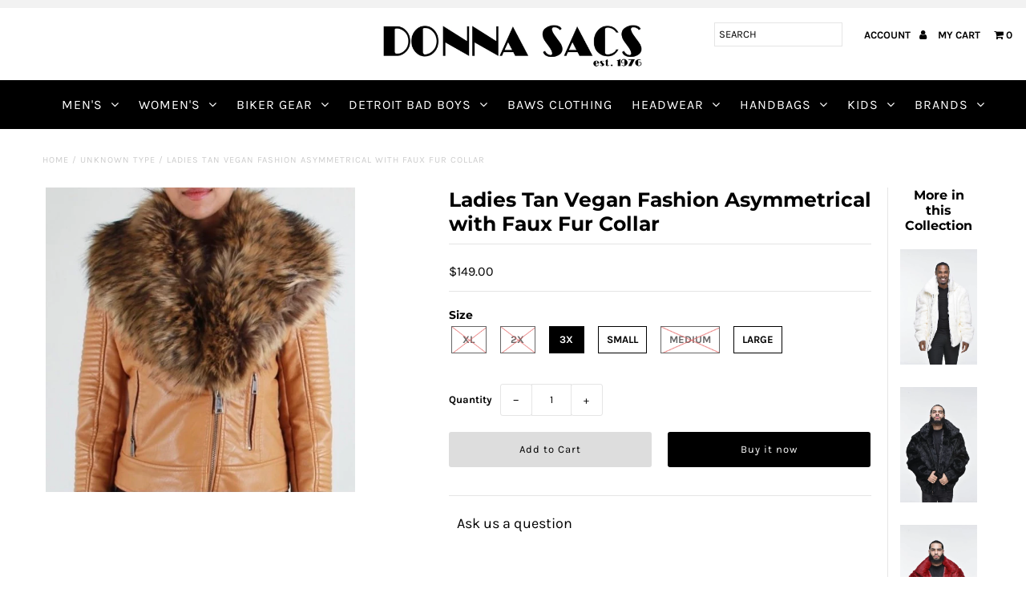

--- FILE ---
content_type: text/html; charset=utf-8
request_url: https://donnasacs.com/products/ladies-tan-vegan-fashion-asymmetrical-with-faux-fur-collar
body_size: 19667
content:
<!DOCTYPE html>
<!--[if lt IE 7 ]><html class="ie ie6" lang="en"> <![endif]-->
<!--[if IE 7 ]><html class="ie ie7" lang="en"> <![endif]-->
<!--[if IE 8 ]><html class="ie ie8" lang="en"> <![endif]-->
<!--[if (gte IE 9)|!(IE)]><!--><html lang="en" class="no-js"> <!--<![endif]-->
<head>
  <meta charset="utf-8" />
  <meta name="google-site-verification" content="e2_tN0O0uIZBHntzsThc6QOnNMzcYAN5Qtj7uO58PxA" />
  <meta name="google-site-verification" content="6BXUVpW1Dbl0cuT67AUW5DBUYYepAUM2by7GnGZ3Qik" />
<meta name="google-site-verification" content="2myvjBPGIOPPXu3tXSKEMEK15irJfkbfUX7DkCutjFM" />
  <!-- Add any tracking or verification meta content below this line -->
  <!-- Facebook or Google Analytics tracking should be placed in your Online store > Preferences and not your theme -->

  <!-- Meta content
================================================== -->

  <title>
    Ladies Tan Vegan Fashion Asymmetrical with Faux Fur Collar &ndash; DS Online
  </title>
  
  <link rel="canonical" href="https://donnasacs.com/products/ladies-tan-vegan-fashion-asymmetrical-with-faux-fur-collar" />

  

<meta property="og:type" content="product">
<meta property="og:title" content="Ladies Tan Vegan Fashion Asymmetrical with Faux Fur Collar">
<meta property="og:url" content="https://donnasacs.com/products/ladies-tan-vegan-fashion-asymmetrical-with-faux-fur-collar">
<meta property="og:description" content="">

<meta property="og:image" content="http://donnasacs.com/cdn/shop/products/image_83117298-e33f-448c-b5c1-3902c5a565ce_grande.jpg?v=1637114307">
<meta property="og:image:secure_url" content="https://donnasacs.com/cdn/shop/products/image_83117298-e33f-448c-b5c1-3902c5a565ce_grande.jpg?v=1637114307">

<meta property="og:price:amount" content="149.00">
<meta property="og:price:currency" content="USD">

<meta property="og:site_name" content="DS Online">



<meta name="twitter:card" content="summary">


<meta name="twitter:site" content="@donnasacs">


<meta name="twitter:title" content="Ladies Tan Vegan Fashion Asymmetrical with Faux Fur Collar">
<meta name="twitter:description" content="">
<meta name="twitter:image" content="https://donnasacs.com/cdn/shop/products/image_83117298-e33f-448c-b5c1-3902c5a565ce_large.jpg?v=1637114307">
<meta name="twitter:image:width" content="480">
<meta name="twitter:image:height" content="480">


  <!-- CSS
================================================== -->

  <link href="//donnasacs.com/cdn/shop/t/5/assets/stylesheet.css?v=145474534243286136401759252175" rel="stylesheet" type="text/css" media="all" />
  <link href="//donnasacs.com/cdn/shop/t/5/assets/font-awesome.css?v=98795270751561101151542867738" rel="stylesheet" type="text/css" media="all" />
  <link href="//donnasacs.com/cdn/shop/t/5/assets/queries.css?v=123096039991273471921542867750" rel="stylesheet" type="text/css" media="all" />

  <!-- Typography
================================================== -->

    
    
  
  
  

  
  

  
    
  
  
     

  
     

  
    

  
       

  
    
  
  
  
  
  
  
  
  
      

  
   
  
  
     
  
  
      

  
   

  
   

  
   

  <!-- JS
================================================== -->

  <script src="//ajax.googleapis.com/ajax/libs/jquery/2.2.4/jquery.min.js" type="text/javascript"></script>
  <script src="//donnasacs.com/cdn/shop/t/5/assets/eventemitter3.min.js?v=27939738353326123541669913273" type="text/javascript"></script>
<script src="//donnasacs.com/cdn/shop/t/5/assets/theme.js?v=40737159406221353441736700273" type="text/javascript"></script>
  <script src="//donnasacs.com/cdn/shopifycloud/storefront/assets/themes_support/option_selection-b017cd28.js" type="text/javascript"></script>
  <script src="//donnasacs.com/cdn/shop/t/5/assets/jquery.fs.shifter.js?v=49917305197206640071542867740" type="text/javascript"></script>
  
  <meta name="viewport" content="width=device-width, initial-scale=1, maximum-scale=1, user-scalable=no">

  <!-- Favicons
================================================== -->

  <link rel="shortcut icon" href="//donnasacs.com/cdn/shop/t/5/assets/favicon.png?v=112386149699176382051545410578">

  

  <script>window.performance && window.performance.mark && window.performance.mark('shopify.content_for_header.start');</script><meta name="google-site-verification" content="2myvjBPGIOPPXu3tXSKEMEK15irJfkbfUX7DkCutjFM">
<meta id="shopify-digital-wallet" name="shopify-digital-wallet" content="/13958405/digital_wallets/dialog">
<meta name="shopify-checkout-api-token" content="97773a8920f9a1248b5efee7e811501d">
<meta id="in-context-paypal-metadata" data-shop-id="13958405" data-venmo-supported="true" data-environment="production" data-locale="en_US" data-paypal-v4="true" data-currency="USD">
<link rel="alternate" type="application/json+oembed" href="https://donnasacs.com/products/ladies-tan-vegan-fashion-asymmetrical-with-faux-fur-collar.oembed">
<script async="async" src="/checkouts/internal/preloads.js?locale=en-US"></script>
<script id="shopify-features" type="application/json">{"accessToken":"97773a8920f9a1248b5efee7e811501d","betas":["rich-media-storefront-analytics"],"domain":"donnasacs.com","predictiveSearch":true,"shopId":13958405,"locale":"en"}</script>
<script>var Shopify = Shopify || {};
Shopify.shop = "donna-sacs.myshopify.com";
Shopify.locale = "en";
Shopify.currency = {"active":"USD","rate":"1.0"};
Shopify.country = "US";
Shopify.theme = {"name":"Fashionopolism","id":33096892479,"schema_name":"Fashionopolism","schema_version":"5.4","theme_store_id":141,"role":"main"};
Shopify.theme.handle = "null";
Shopify.theme.style = {"id":null,"handle":null};
Shopify.cdnHost = "donnasacs.com/cdn";
Shopify.routes = Shopify.routes || {};
Shopify.routes.root = "/";</script>
<script type="module">!function(o){(o.Shopify=o.Shopify||{}).modules=!0}(window);</script>
<script>!function(o){function n(){var o=[];function n(){o.push(Array.prototype.slice.apply(arguments))}return n.q=o,n}var t=o.Shopify=o.Shopify||{};t.loadFeatures=n(),t.autoloadFeatures=n()}(window);</script>
<script id="shop-js-analytics" type="application/json">{"pageType":"product"}</script>
<script defer="defer" async type="module" src="//donnasacs.com/cdn/shopifycloud/shop-js/modules/v2/client.init-shop-cart-sync_DlSlHazZ.en.esm.js"></script>
<script defer="defer" async type="module" src="//donnasacs.com/cdn/shopifycloud/shop-js/modules/v2/chunk.common_D16XZWos.esm.js"></script>
<script type="module">
  await import("//donnasacs.com/cdn/shopifycloud/shop-js/modules/v2/client.init-shop-cart-sync_DlSlHazZ.en.esm.js");
await import("//donnasacs.com/cdn/shopifycloud/shop-js/modules/v2/chunk.common_D16XZWos.esm.js");

  window.Shopify.SignInWithShop?.initShopCartSync?.({"fedCMEnabled":true,"windoidEnabled":true});

</script>
<script>(function() {
  var isLoaded = false;
  function asyncLoad() {
    if (isLoaded) return;
    isLoaded = true;
    var urls = ["https:\/\/files-shpf.mageworx.com\/productoptions\/source.js?mw_productoptions_t=1570459340\u0026shop=donna-sacs.myshopify.com","\/\/shopify.privy.com\/widget.js?shop=donna-sacs.myshopify.com"];
    for (var i = 0; i < urls.length; i++) {
      var s = document.createElement('script');
      s.type = 'text/javascript';
      s.async = true;
      s.src = urls[i];
      var x = document.getElementsByTagName('script')[0];
      x.parentNode.insertBefore(s, x);
    }
  };
  if(window.attachEvent) {
    window.attachEvent('onload', asyncLoad);
  } else {
    window.addEventListener('load', asyncLoad, false);
  }
})();</script>
<script id="__st">var __st={"a":13958405,"offset":-18000,"reqid":"9cfb4e6c-78d1-4938-8155-74bac3a364d6-1768585038","pageurl":"donnasacs.com\/products\/ladies-tan-vegan-fashion-asymmetrical-with-faux-fur-collar","u":"4fa70c6bd17b","p":"product","rtyp":"product","rid":6809420693567};</script>
<script>window.ShopifyPaypalV4VisibilityTracking = true;</script>
<script id="captcha-bootstrap">!function(){'use strict';const t='contact',e='account',n='new_comment',o=[[t,t],['blogs',n],['comments',n],[t,'customer']],c=[[e,'customer_login'],[e,'guest_login'],[e,'recover_customer_password'],[e,'create_customer']],r=t=>t.map((([t,e])=>`form[action*='/${t}']:not([data-nocaptcha='true']) input[name='form_type'][value='${e}']`)).join(','),a=t=>()=>t?[...document.querySelectorAll(t)].map((t=>t.form)):[];function s(){const t=[...o],e=r(t);return a(e)}const i='password',u='form_key',d=['recaptcha-v3-token','g-recaptcha-response','h-captcha-response',i],f=()=>{try{return window.sessionStorage}catch{return}},m='__shopify_v',_=t=>t.elements[u];function p(t,e,n=!1){try{const o=window.sessionStorage,c=JSON.parse(o.getItem(e)),{data:r}=function(t){const{data:e,action:n}=t;return t[m]||n?{data:e,action:n}:{data:t,action:n}}(c);for(const[e,n]of Object.entries(r))t.elements[e]&&(t.elements[e].value=n);n&&o.removeItem(e)}catch(o){console.error('form repopulation failed',{error:o})}}const l='form_type',E='cptcha';function T(t){t.dataset[E]=!0}const w=window,h=w.document,L='Shopify',v='ce_forms',y='captcha';let A=!1;((t,e)=>{const n=(g='f06e6c50-85a8-45c8-87d0-21a2b65856fe',I='https://cdn.shopify.com/shopifycloud/storefront-forms-hcaptcha/ce_storefront_forms_captcha_hcaptcha.v1.5.2.iife.js',D={infoText:'Protected by hCaptcha',privacyText:'Privacy',termsText:'Terms'},(t,e,n)=>{const o=w[L][v],c=o.bindForm;if(c)return c(t,g,e,D).then(n);var r;o.q.push([[t,g,e,D],n]),r=I,A||(h.body.append(Object.assign(h.createElement('script'),{id:'captcha-provider',async:!0,src:r})),A=!0)});var g,I,D;w[L]=w[L]||{},w[L][v]=w[L][v]||{},w[L][v].q=[],w[L][y]=w[L][y]||{},w[L][y].protect=function(t,e){n(t,void 0,e),T(t)},Object.freeze(w[L][y]),function(t,e,n,w,h,L){const[v,y,A,g]=function(t,e,n){const i=e?o:[],u=t?c:[],d=[...i,...u],f=r(d),m=r(i),_=r(d.filter((([t,e])=>n.includes(e))));return[a(f),a(m),a(_),s()]}(w,h,L),I=t=>{const e=t.target;return e instanceof HTMLFormElement?e:e&&e.form},D=t=>v().includes(t);t.addEventListener('submit',(t=>{const e=I(t);if(!e)return;const n=D(e)&&!e.dataset.hcaptchaBound&&!e.dataset.recaptchaBound,o=_(e),c=g().includes(e)&&(!o||!o.value);(n||c)&&t.preventDefault(),c&&!n&&(function(t){try{if(!f())return;!function(t){const e=f();if(!e)return;const n=_(t);if(!n)return;const o=n.value;o&&e.removeItem(o)}(t);const e=Array.from(Array(32),(()=>Math.random().toString(36)[2])).join('');!function(t,e){_(t)||t.append(Object.assign(document.createElement('input'),{type:'hidden',name:u})),t.elements[u].value=e}(t,e),function(t,e){const n=f();if(!n)return;const o=[...t.querySelectorAll(`input[type='${i}']`)].map((({name:t})=>t)),c=[...d,...o],r={};for(const[a,s]of new FormData(t).entries())c.includes(a)||(r[a]=s);n.setItem(e,JSON.stringify({[m]:1,action:t.action,data:r}))}(t,e)}catch(e){console.error('failed to persist form',e)}}(e),e.submit())}));const S=(t,e)=>{t&&!t.dataset[E]&&(n(t,e.some((e=>e===t))),T(t))};for(const o of['focusin','change'])t.addEventListener(o,(t=>{const e=I(t);D(e)&&S(e,y())}));const B=e.get('form_key'),M=e.get(l),P=B&&M;t.addEventListener('DOMContentLoaded',(()=>{const t=y();if(P)for(const e of t)e.elements[l].value===M&&p(e,B);[...new Set([...A(),...v().filter((t=>'true'===t.dataset.shopifyCaptcha))])].forEach((e=>S(e,t)))}))}(h,new URLSearchParams(w.location.search),n,t,e,['guest_login'])})(!0,!0)}();</script>
<script integrity="sha256-4kQ18oKyAcykRKYeNunJcIwy7WH5gtpwJnB7kiuLZ1E=" data-source-attribution="shopify.loadfeatures" defer="defer" src="//donnasacs.com/cdn/shopifycloud/storefront/assets/storefront/load_feature-a0a9edcb.js" crossorigin="anonymous"></script>
<script data-source-attribution="shopify.dynamic_checkout.dynamic.init">var Shopify=Shopify||{};Shopify.PaymentButton=Shopify.PaymentButton||{isStorefrontPortableWallets:!0,init:function(){window.Shopify.PaymentButton.init=function(){};var t=document.createElement("script");t.src="https://donnasacs.com/cdn/shopifycloud/portable-wallets/latest/portable-wallets.en.js",t.type="module",document.head.appendChild(t)}};
</script>
<script data-source-attribution="shopify.dynamic_checkout.buyer_consent">
  function portableWalletsHideBuyerConsent(e){var t=document.getElementById("shopify-buyer-consent"),n=document.getElementById("shopify-subscription-policy-button");t&&n&&(t.classList.add("hidden"),t.setAttribute("aria-hidden","true"),n.removeEventListener("click",e))}function portableWalletsShowBuyerConsent(e){var t=document.getElementById("shopify-buyer-consent"),n=document.getElementById("shopify-subscription-policy-button");t&&n&&(t.classList.remove("hidden"),t.removeAttribute("aria-hidden"),n.addEventListener("click",e))}window.Shopify?.PaymentButton&&(window.Shopify.PaymentButton.hideBuyerConsent=portableWalletsHideBuyerConsent,window.Shopify.PaymentButton.showBuyerConsent=portableWalletsShowBuyerConsent);
</script>
<script>
  function portableWalletsCleanup(e){e&&e.src&&console.error("Failed to load portable wallets script "+e.src);var t=document.querySelectorAll("shopify-accelerated-checkout .shopify-payment-button__skeleton, shopify-accelerated-checkout-cart .wallet-cart-button__skeleton"),e=document.getElementById("shopify-buyer-consent");for(let e=0;e<t.length;e++)t[e].remove();e&&e.remove()}function portableWalletsNotLoadedAsModule(e){e instanceof ErrorEvent&&"string"==typeof e.message&&e.message.includes("import.meta")&&"string"==typeof e.filename&&e.filename.includes("portable-wallets")&&(window.removeEventListener("error",portableWalletsNotLoadedAsModule),window.Shopify.PaymentButton.failedToLoad=e,"loading"===document.readyState?document.addEventListener("DOMContentLoaded",window.Shopify.PaymentButton.init):window.Shopify.PaymentButton.init())}window.addEventListener("error",portableWalletsNotLoadedAsModule);
</script>

<script type="module" src="https://donnasacs.com/cdn/shopifycloud/portable-wallets/latest/portable-wallets.en.js" onError="portableWalletsCleanup(this)" crossorigin="anonymous"></script>
<script nomodule>
  document.addEventListener("DOMContentLoaded", portableWalletsCleanup);
</script>

<link id="shopify-accelerated-checkout-styles" rel="stylesheet" media="screen" href="https://donnasacs.com/cdn/shopifycloud/portable-wallets/latest/accelerated-checkout-backwards-compat.css" crossorigin="anonymous">
<style id="shopify-accelerated-checkout-cart">
        #shopify-buyer-consent {
  margin-top: 1em;
  display: inline-block;
  width: 100%;
}

#shopify-buyer-consent.hidden {
  display: none;
}

#shopify-subscription-policy-button {
  background: none;
  border: none;
  padding: 0;
  text-decoration: underline;
  font-size: inherit;
  cursor: pointer;
}

#shopify-subscription-policy-button::before {
  box-shadow: none;
}

      </style>

<script>window.performance && window.performance.mark && window.performance.mark('shopify.content_for_header.end');</script>

<link href="https://monorail-edge.shopifysvc.com" rel="dns-prefetch">
<script>(function(){if ("sendBeacon" in navigator && "performance" in window) {try {var session_token_from_headers = performance.getEntriesByType('navigation')[0].serverTiming.find(x => x.name == '_s').description;} catch {var session_token_from_headers = undefined;}var session_cookie_matches = document.cookie.match(/_shopify_s=([^;]*)/);var session_token_from_cookie = session_cookie_matches && session_cookie_matches.length === 2 ? session_cookie_matches[1] : "";var session_token = session_token_from_headers || session_token_from_cookie || "";function handle_abandonment_event(e) {var entries = performance.getEntries().filter(function(entry) {return /monorail-edge.shopifysvc.com/.test(entry.name);});if (!window.abandonment_tracked && entries.length === 0) {window.abandonment_tracked = true;var currentMs = Date.now();var navigation_start = performance.timing.navigationStart;var payload = {shop_id: 13958405,url: window.location.href,navigation_start,duration: currentMs - navigation_start,session_token,page_type: "product"};window.navigator.sendBeacon("https://monorail-edge.shopifysvc.com/v1/produce", JSON.stringify({schema_id: "online_store_buyer_site_abandonment/1.1",payload: payload,metadata: {event_created_at_ms: currentMs,event_sent_at_ms: currentMs}}));}}window.addEventListener('pagehide', handle_abandonment_event);}}());</script>
<script id="web-pixels-manager-setup">(function e(e,d,r,n,o){if(void 0===o&&(o={}),!Boolean(null===(a=null===(i=window.Shopify)||void 0===i?void 0:i.analytics)||void 0===a?void 0:a.replayQueue)){var i,a;window.Shopify=window.Shopify||{};var t=window.Shopify;t.analytics=t.analytics||{};var s=t.analytics;s.replayQueue=[],s.publish=function(e,d,r){return s.replayQueue.push([e,d,r]),!0};try{self.performance.mark("wpm:start")}catch(e){}var l=function(){var e={modern:/Edge?\/(1{2}[4-9]|1[2-9]\d|[2-9]\d{2}|\d{4,})\.\d+(\.\d+|)|Firefox\/(1{2}[4-9]|1[2-9]\d|[2-9]\d{2}|\d{4,})\.\d+(\.\d+|)|Chrom(ium|e)\/(9{2}|\d{3,})\.\d+(\.\d+|)|(Maci|X1{2}).+ Version\/(15\.\d+|(1[6-9]|[2-9]\d|\d{3,})\.\d+)([,.]\d+|)( \(\w+\)|)( Mobile\/\w+|) Safari\/|Chrome.+OPR\/(9{2}|\d{3,})\.\d+\.\d+|(CPU[ +]OS|iPhone[ +]OS|CPU[ +]iPhone|CPU IPhone OS|CPU iPad OS)[ +]+(15[._]\d+|(1[6-9]|[2-9]\d|\d{3,})[._]\d+)([._]\d+|)|Android:?[ /-](13[3-9]|1[4-9]\d|[2-9]\d{2}|\d{4,})(\.\d+|)(\.\d+|)|Android.+Firefox\/(13[5-9]|1[4-9]\d|[2-9]\d{2}|\d{4,})\.\d+(\.\d+|)|Android.+Chrom(ium|e)\/(13[3-9]|1[4-9]\d|[2-9]\d{2}|\d{4,})\.\d+(\.\d+|)|SamsungBrowser\/([2-9]\d|\d{3,})\.\d+/,legacy:/Edge?\/(1[6-9]|[2-9]\d|\d{3,})\.\d+(\.\d+|)|Firefox\/(5[4-9]|[6-9]\d|\d{3,})\.\d+(\.\d+|)|Chrom(ium|e)\/(5[1-9]|[6-9]\d|\d{3,})\.\d+(\.\d+|)([\d.]+$|.*Safari\/(?![\d.]+ Edge\/[\d.]+$))|(Maci|X1{2}).+ Version\/(10\.\d+|(1[1-9]|[2-9]\d|\d{3,})\.\d+)([,.]\d+|)( \(\w+\)|)( Mobile\/\w+|) Safari\/|Chrome.+OPR\/(3[89]|[4-9]\d|\d{3,})\.\d+\.\d+|(CPU[ +]OS|iPhone[ +]OS|CPU[ +]iPhone|CPU IPhone OS|CPU iPad OS)[ +]+(10[._]\d+|(1[1-9]|[2-9]\d|\d{3,})[._]\d+)([._]\d+|)|Android:?[ /-](13[3-9]|1[4-9]\d|[2-9]\d{2}|\d{4,})(\.\d+|)(\.\d+|)|Mobile Safari.+OPR\/([89]\d|\d{3,})\.\d+\.\d+|Android.+Firefox\/(13[5-9]|1[4-9]\d|[2-9]\d{2}|\d{4,})\.\d+(\.\d+|)|Android.+Chrom(ium|e)\/(13[3-9]|1[4-9]\d|[2-9]\d{2}|\d{4,})\.\d+(\.\d+|)|Android.+(UC? ?Browser|UCWEB|U3)[ /]?(15\.([5-9]|\d{2,})|(1[6-9]|[2-9]\d|\d{3,})\.\d+)\.\d+|SamsungBrowser\/(5\.\d+|([6-9]|\d{2,})\.\d+)|Android.+MQ{2}Browser\/(14(\.(9|\d{2,})|)|(1[5-9]|[2-9]\d|\d{3,})(\.\d+|))(\.\d+|)|K[Aa][Ii]OS\/(3\.\d+|([4-9]|\d{2,})\.\d+)(\.\d+|)/},d=e.modern,r=e.legacy,n=navigator.userAgent;return n.match(d)?"modern":n.match(r)?"legacy":"unknown"}(),u="modern"===l?"modern":"legacy",c=(null!=n?n:{modern:"",legacy:""})[u],f=function(e){return[e.baseUrl,"/wpm","/b",e.hashVersion,"modern"===e.buildTarget?"m":"l",".js"].join("")}({baseUrl:d,hashVersion:r,buildTarget:u}),m=function(e){var d=e.version,r=e.bundleTarget,n=e.surface,o=e.pageUrl,i=e.monorailEndpoint;return{emit:function(e){var a=e.status,t=e.errorMsg,s=(new Date).getTime(),l=JSON.stringify({metadata:{event_sent_at_ms:s},events:[{schema_id:"web_pixels_manager_load/3.1",payload:{version:d,bundle_target:r,page_url:o,status:a,surface:n,error_msg:t},metadata:{event_created_at_ms:s}}]});if(!i)return console&&console.warn&&console.warn("[Web Pixels Manager] No Monorail endpoint provided, skipping logging."),!1;try{return self.navigator.sendBeacon.bind(self.navigator)(i,l)}catch(e){}var u=new XMLHttpRequest;try{return u.open("POST",i,!0),u.setRequestHeader("Content-Type","text/plain"),u.send(l),!0}catch(e){return console&&console.warn&&console.warn("[Web Pixels Manager] Got an unhandled error while logging to Monorail."),!1}}}}({version:r,bundleTarget:l,surface:e.surface,pageUrl:self.location.href,monorailEndpoint:e.monorailEndpoint});try{o.browserTarget=l,function(e){var d=e.src,r=e.async,n=void 0===r||r,o=e.onload,i=e.onerror,a=e.sri,t=e.scriptDataAttributes,s=void 0===t?{}:t,l=document.createElement("script"),u=document.querySelector("head"),c=document.querySelector("body");if(l.async=n,l.src=d,a&&(l.integrity=a,l.crossOrigin="anonymous"),s)for(var f in s)if(Object.prototype.hasOwnProperty.call(s,f))try{l.dataset[f]=s[f]}catch(e){}if(o&&l.addEventListener("load",o),i&&l.addEventListener("error",i),u)u.appendChild(l);else{if(!c)throw new Error("Did not find a head or body element to append the script");c.appendChild(l)}}({src:f,async:!0,onload:function(){if(!function(){var e,d;return Boolean(null===(d=null===(e=window.Shopify)||void 0===e?void 0:e.analytics)||void 0===d?void 0:d.initialized)}()){var d=window.webPixelsManager.init(e)||void 0;if(d){var r=window.Shopify.analytics;r.replayQueue.forEach((function(e){var r=e[0],n=e[1],o=e[2];d.publishCustomEvent(r,n,o)})),r.replayQueue=[],r.publish=d.publishCustomEvent,r.visitor=d.visitor,r.initialized=!0}}},onerror:function(){return m.emit({status:"failed",errorMsg:"".concat(f," has failed to load")})},sri:function(e){var d=/^sha384-[A-Za-z0-9+/=]+$/;return"string"==typeof e&&d.test(e)}(c)?c:"",scriptDataAttributes:o}),m.emit({status:"loading"})}catch(e){m.emit({status:"failed",errorMsg:(null==e?void 0:e.message)||"Unknown error"})}}})({shopId: 13958405,storefrontBaseUrl: "https://donnasacs.com",extensionsBaseUrl: "https://extensions.shopifycdn.com/cdn/shopifycloud/web-pixels-manager",monorailEndpoint: "https://monorail-edge.shopifysvc.com/unstable/produce_batch",surface: "storefront-renderer",enabledBetaFlags: ["2dca8a86"],webPixelsConfigList: [{"id":"436207679","configuration":"{\"config\":\"{\\\"pixel_id\\\":\\\"AW-0\\\",\\\"target_country\\\":\\\"US\\\",\\\"gtag_events\\\":[{\\\"type\\\":\\\"page_view\\\",\\\"action_label\\\":\\\"AW-777495983\\\/UDhVCIiem6ABEK_L3vIC\\\"},{\\\"type\\\":\\\"purchase\\\",\\\"action_label\\\":\\\"AW-777495983\\\/h3yQCIuem6ABEK_L3vIC\\\"},{\\\"type\\\":\\\"view_item\\\",\\\"action_label\\\":\\\"AW-777495983\\\/45NPCI6em6ABEK_L3vIC\\\"},{\\\"type\\\":\\\"add_to_cart\\\",\\\"action_label\\\":\\\"AW-777495983\\\/y1GTCJGem6ABEK_L3vIC\\\"},{\\\"type\\\":\\\"begin_checkout\\\",\\\"action_label\\\":\\\"AW-777495983\\\/Dc-CCJSem6ABEK_L3vIC\\\"},{\\\"type\\\":\\\"search\\\",\\\"action_label\\\":\\\"AW-777495983\\\/qaDQCJeem6ABEK_L3vIC\\\"},{\\\"type\\\":\\\"add_payment_info\\\",\\\"action_label\\\":\\\"AW-777495983\\\/mRl4CJqem6ABEK_L3vIC\\\"}],\\\"enable_monitoring_mode\\\":false}\"}","eventPayloadVersion":"v1","runtimeContext":"OPEN","scriptVersion":"b2a88bafab3e21179ed38636efcd8a93","type":"APP","apiClientId":1780363,"privacyPurposes":[],"dataSharingAdjustments":{"protectedCustomerApprovalScopes":["read_customer_address","read_customer_email","read_customer_name","read_customer_personal_data","read_customer_phone"]}},{"id":"171180095","configuration":"{\"pixel_id\":\"426400008360361\",\"pixel_type\":\"facebook_pixel\",\"metaapp_system_user_token\":\"-\"}","eventPayloadVersion":"v1","runtimeContext":"OPEN","scriptVersion":"ca16bc87fe92b6042fbaa3acc2fbdaa6","type":"APP","apiClientId":2329312,"privacyPurposes":["ANALYTICS","MARKETING","SALE_OF_DATA"],"dataSharingAdjustments":{"protectedCustomerApprovalScopes":["read_customer_address","read_customer_email","read_customer_name","read_customer_personal_data","read_customer_phone"]}},{"id":"55607359","eventPayloadVersion":"v1","runtimeContext":"LAX","scriptVersion":"1","type":"CUSTOM","privacyPurposes":["MARKETING"],"name":"Meta pixel (migrated)"},{"id":"107839551","eventPayloadVersion":"v1","runtimeContext":"LAX","scriptVersion":"1","type":"CUSTOM","privacyPurposes":["ANALYTICS"],"name":"Google Analytics tag (migrated)"},{"id":"shopify-app-pixel","configuration":"{}","eventPayloadVersion":"v1","runtimeContext":"STRICT","scriptVersion":"0450","apiClientId":"shopify-pixel","type":"APP","privacyPurposes":["ANALYTICS","MARKETING"]},{"id":"shopify-custom-pixel","eventPayloadVersion":"v1","runtimeContext":"LAX","scriptVersion":"0450","apiClientId":"shopify-pixel","type":"CUSTOM","privacyPurposes":["ANALYTICS","MARKETING"]}],isMerchantRequest: false,initData: {"shop":{"name":"DS Online","paymentSettings":{"currencyCode":"USD"},"myshopifyDomain":"donna-sacs.myshopify.com","countryCode":"US","storefrontUrl":"https:\/\/donnasacs.com"},"customer":null,"cart":null,"checkout":null,"productVariants":[{"price":{"amount":149.0,"currencyCode":"USD"},"product":{"title":"Ladies Tan Vegan Fashion Asymmetrical with Faux Fur Collar","vendor":"DS Online","id":"6809420693567","untranslatedTitle":"Ladies Tan Vegan Fashion Asymmetrical with Faux Fur Collar","url":"\/products\/ladies-tan-vegan-fashion-asymmetrical-with-faux-fur-collar","type":""},"id":"39518401003583","image":{"src":"\/\/donnasacs.com\/cdn\/shop\/products\/image_83117298-e33f-448c-b5c1-3902c5a565ce.jpg?v=1637114307"},"sku":"","title":"Xl","untranslatedTitle":"Xl"},{"price":{"amount":149.0,"currencyCode":"USD"},"product":{"title":"Ladies Tan Vegan Fashion Asymmetrical with Faux Fur Collar","vendor":"DS Online","id":"6809420693567","untranslatedTitle":"Ladies Tan Vegan Fashion Asymmetrical with Faux Fur Collar","url":"\/products\/ladies-tan-vegan-fashion-asymmetrical-with-faux-fur-collar","type":""},"id":"39518401036351","image":{"src":"\/\/donnasacs.com\/cdn\/shop\/products\/image_83117298-e33f-448c-b5c1-3902c5a565ce.jpg?v=1637114307"},"sku":"","title":"2X","untranslatedTitle":"2X"},{"price":{"amount":149.0,"currencyCode":"USD"},"product":{"title":"Ladies Tan Vegan Fashion Asymmetrical with Faux Fur Collar","vendor":"DS Online","id":"6809420693567","untranslatedTitle":"Ladies Tan Vegan Fashion Asymmetrical with Faux Fur Collar","url":"\/products\/ladies-tan-vegan-fashion-asymmetrical-with-faux-fur-collar","type":""},"id":"39518401069119","image":{"src":"\/\/donnasacs.com\/cdn\/shop\/products\/image_83117298-e33f-448c-b5c1-3902c5a565ce.jpg?v=1637114307"},"sku":"","title":"3X","untranslatedTitle":"3X"},{"price":{"amount":149.0,"currencyCode":"USD"},"product":{"title":"Ladies Tan Vegan Fashion Asymmetrical with Faux Fur Collar","vendor":"DS Online","id":"6809420693567","untranslatedTitle":"Ladies Tan Vegan Fashion Asymmetrical with Faux Fur Collar","url":"\/products\/ladies-tan-vegan-fashion-asymmetrical-with-faux-fur-collar","type":""},"id":"39518401101887","image":{"src":"\/\/donnasacs.com\/cdn\/shop\/products\/image_83117298-e33f-448c-b5c1-3902c5a565ce.jpg?v=1637114307"},"sku":"","title":"Small","untranslatedTitle":"Small"},{"price":{"amount":149.0,"currencyCode":"USD"},"product":{"title":"Ladies Tan Vegan Fashion Asymmetrical with Faux Fur Collar","vendor":"DS Online","id":"6809420693567","untranslatedTitle":"Ladies Tan Vegan Fashion Asymmetrical with Faux Fur Collar","url":"\/products\/ladies-tan-vegan-fashion-asymmetrical-with-faux-fur-collar","type":""},"id":"39518401134655","image":{"src":"\/\/donnasacs.com\/cdn\/shop\/products\/image_83117298-e33f-448c-b5c1-3902c5a565ce.jpg?v=1637114307"},"sku":"","title":"Medium","untranslatedTitle":"Medium"},{"price":{"amount":149.0,"currencyCode":"USD"},"product":{"title":"Ladies Tan Vegan Fashion Asymmetrical with Faux Fur Collar","vendor":"DS Online","id":"6809420693567","untranslatedTitle":"Ladies Tan Vegan Fashion Asymmetrical with Faux Fur Collar","url":"\/products\/ladies-tan-vegan-fashion-asymmetrical-with-faux-fur-collar","type":""},"id":"39518401167423","image":{"src":"\/\/donnasacs.com\/cdn\/shop\/products\/image_83117298-e33f-448c-b5c1-3902c5a565ce.jpg?v=1637114307"},"sku":"","title":"large","untranslatedTitle":"large"}],"purchasingCompany":null},},"https://donnasacs.com/cdn","fcfee988w5aeb613cpc8e4bc33m6693e112",{"modern":"","legacy":""},{"shopId":"13958405","storefrontBaseUrl":"https:\/\/donnasacs.com","extensionBaseUrl":"https:\/\/extensions.shopifycdn.com\/cdn\/shopifycloud\/web-pixels-manager","surface":"storefront-renderer","enabledBetaFlags":"[\"2dca8a86\"]","isMerchantRequest":"false","hashVersion":"fcfee988w5aeb613cpc8e4bc33m6693e112","publish":"custom","events":"[[\"page_viewed\",{}],[\"product_viewed\",{\"productVariant\":{\"price\":{\"amount\":149.0,\"currencyCode\":\"USD\"},\"product\":{\"title\":\"Ladies Tan Vegan Fashion Asymmetrical with Faux Fur Collar\",\"vendor\":\"DS Online\",\"id\":\"6809420693567\",\"untranslatedTitle\":\"Ladies Tan Vegan Fashion Asymmetrical with Faux Fur Collar\",\"url\":\"\/products\/ladies-tan-vegan-fashion-asymmetrical-with-faux-fur-collar\",\"type\":\"\"},\"id\":\"39518401069119\",\"image\":{\"src\":\"\/\/donnasacs.com\/cdn\/shop\/products\/image_83117298-e33f-448c-b5c1-3902c5a565ce.jpg?v=1637114307\"},\"sku\":\"\",\"title\":\"3X\",\"untranslatedTitle\":\"3X\"}}]]"});</script><script>
  window.ShopifyAnalytics = window.ShopifyAnalytics || {};
  window.ShopifyAnalytics.meta = window.ShopifyAnalytics.meta || {};
  window.ShopifyAnalytics.meta.currency = 'USD';
  var meta = {"product":{"id":6809420693567,"gid":"gid:\/\/shopify\/Product\/6809420693567","vendor":"DS Online","type":"","handle":"ladies-tan-vegan-fashion-asymmetrical-with-faux-fur-collar","variants":[{"id":39518401003583,"price":14900,"name":"Ladies Tan Vegan Fashion Asymmetrical with Faux Fur Collar - Xl","public_title":"Xl","sku":""},{"id":39518401036351,"price":14900,"name":"Ladies Tan Vegan Fashion Asymmetrical with Faux Fur Collar - 2X","public_title":"2X","sku":""},{"id":39518401069119,"price":14900,"name":"Ladies Tan Vegan Fashion Asymmetrical with Faux Fur Collar - 3X","public_title":"3X","sku":""},{"id":39518401101887,"price":14900,"name":"Ladies Tan Vegan Fashion Asymmetrical with Faux Fur Collar - Small","public_title":"Small","sku":""},{"id":39518401134655,"price":14900,"name":"Ladies Tan Vegan Fashion Asymmetrical with Faux Fur Collar - Medium","public_title":"Medium","sku":""},{"id":39518401167423,"price":14900,"name":"Ladies Tan Vegan Fashion Asymmetrical with Faux Fur Collar - large","public_title":"large","sku":""}],"remote":false},"page":{"pageType":"product","resourceType":"product","resourceId":6809420693567,"requestId":"9cfb4e6c-78d1-4938-8155-74bac3a364d6-1768585038"}};
  for (var attr in meta) {
    window.ShopifyAnalytics.meta[attr] = meta[attr];
  }
</script>
<script class="analytics">
  (function () {
    var customDocumentWrite = function(content) {
      var jquery = null;

      if (window.jQuery) {
        jquery = window.jQuery;
      } else if (window.Checkout && window.Checkout.$) {
        jquery = window.Checkout.$;
      }

      if (jquery) {
        jquery('body').append(content);
      }
    };

    var hasLoggedConversion = function(token) {
      if (token) {
        return document.cookie.indexOf('loggedConversion=' + token) !== -1;
      }
      return false;
    }

    var setCookieIfConversion = function(token) {
      if (token) {
        var twoMonthsFromNow = new Date(Date.now());
        twoMonthsFromNow.setMonth(twoMonthsFromNow.getMonth() + 2);

        document.cookie = 'loggedConversion=' + token + '; expires=' + twoMonthsFromNow;
      }
    }

    var trekkie = window.ShopifyAnalytics.lib = window.trekkie = window.trekkie || [];
    if (trekkie.integrations) {
      return;
    }
    trekkie.methods = [
      'identify',
      'page',
      'ready',
      'track',
      'trackForm',
      'trackLink'
    ];
    trekkie.factory = function(method) {
      return function() {
        var args = Array.prototype.slice.call(arguments);
        args.unshift(method);
        trekkie.push(args);
        return trekkie;
      };
    };
    for (var i = 0; i < trekkie.methods.length; i++) {
      var key = trekkie.methods[i];
      trekkie[key] = trekkie.factory(key);
    }
    trekkie.load = function(config) {
      trekkie.config = config || {};
      trekkie.config.initialDocumentCookie = document.cookie;
      var first = document.getElementsByTagName('script')[0];
      var script = document.createElement('script');
      script.type = 'text/javascript';
      script.onerror = function(e) {
        var scriptFallback = document.createElement('script');
        scriptFallback.type = 'text/javascript';
        scriptFallback.onerror = function(error) {
                var Monorail = {
      produce: function produce(monorailDomain, schemaId, payload) {
        var currentMs = new Date().getTime();
        var event = {
          schema_id: schemaId,
          payload: payload,
          metadata: {
            event_created_at_ms: currentMs,
            event_sent_at_ms: currentMs
          }
        };
        return Monorail.sendRequest("https://" + monorailDomain + "/v1/produce", JSON.stringify(event));
      },
      sendRequest: function sendRequest(endpointUrl, payload) {
        // Try the sendBeacon API
        if (window && window.navigator && typeof window.navigator.sendBeacon === 'function' && typeof window.Blob === 'function' && !Monorail.isIos12()) {
          var blobData = new window.Blob([payload], {
            type: 'text/plain'
          });

          if (window.navigator.sendBeacon(endpointUrl, blobData)) {
            return true;
          } // sendBeacon was not successful

        } // XHR beacon

        var xhr = new XMLHttpRequest();

        try {
          xhr.open('POST', endpointUrl);
          xhr.setRequestHeader('Content-Type', 'text/plain');
          xhr.send(payload);
        } catch (e) {
          console.log(e);
        }

        return false;
      },
      isIos12: function isIos12() {
        return window.navigator.userAgent.lastIndexOf('iPhone; CPU iPhone OS 12_') !== -1 || window.navigator.userAgent.lastIndexOf('iPad; CPU OS 12_') !== -1;
      }
    };
    Monorail.produce('monorail-edge.shopifysvc.com',
      'trekkie_storefront_load_errors/1.1',
      {shop_id: 13958405,
      theme_id: 33096892479,
      app_name: "storefront",
      context_url: window.location.href,
      source_url: "//donnasacs.com/cdn/s/trekkie.storefront.cd680fe47e6c39ca5d5df5f0a32d569bc48c0f27.min.js"});

        };
        scriptFallback.async = true;
        scriptFallback.src = '//donnasacs.com/cdn/s/trekkie.storefront.cd680fe47e6c39ca5d5df5f0a32d569bc48c0f27.min.js';
        first.parentNode.insertBefore(scriptFallback, first);
      };
      script.async = true;
      script.src = '//donnasacs.com/cdn/s/trekkie.storefront.cd680fe47e6c39ca5d5df5f0a32d569bc48c0f27.min.js';
      first.parentNode.insertBefore(script, first);
    };
    trekkie.load(
      {"Trekkie":{"appName":"storefront","development":false,"defaultAttributes":{"shopId":13958405,"isMerchantRequest":null,"themeId":33096892479,"themeCityHash":"4732638519886681543","contentLanguage":"en","currency":"USD","eventMetadataId":"c529b5a1-0ba8-4b28-859b-65738f1932de"},"isServerSideCookieWritingEnabled":true,"monorailRegion":"shop_domain","enabledBetaFlags":["65f19447"]},"Session Attribution":{},"S2S":{"facebookCapiEnabled":true,"source":"trekkie-storefront-renderer","apiClientId":580111}}
    );

    var loaded = false;
    trekkie.ready(function() {
      if (loaded) return;
      loaded = true;

      window.ShopifyAnalytics.lib = window.trekkie;

      var originalDocumentWrite = document.write;
      document.write = customDocumentWrite;
      try { window.ShopifyAnalytics.merchantGoogleAnalytics.call(this); } catch(error) {};
      document.write = originalDocumentWrite;

      window.ShopifyAnalytics.lib.page(null,{"pageType":"product","resourceType":"product","resourceId":6809420693567,"requestId":"9cfb4e6c-78d1-4938-8155-74bac3a364d6-1768585038","shopifyEmitted":true});

      var match = window.location.pathname.match(/checkouts\/(.+)\/(thank_you|post_purchase)/)
      var token = match? match[1]: undefined;
      if (!hasLoggedConversion(token)) {
        setCookieIfConversion(token);
        window.ShopifyAnalytics.lib.track("Viewed Product",{"currency":"USD","variantId":39518401003583,"productId":6809420693567,"productGid":"gid:\/\/shopify\/Product\/6809420693567","name":"Ladies Tan Vegan Fashion Asymmetrical with Faux Fur Collar - Xl","price":"149.00","sku":"","brand":"DS Online","variant":"Xl","category":"","nonInteraction":true,"remote":false},undefined,undefined,{"shopifyEmitted":true});
      window.ShopifyAnalytics.lib.track("monorail:\/\/trekkie_storefront_viewed_product\/1.1",{"currency":"USD","variantId":39518401003583,"productId":6809420693567,"productGid":"gid:\/\/shopify\/Product\/6809420693567","name":"Ladies Tan Vegan Fashion Asymmetrical with Faux Fur Collar - Xl","price":"149.00","sku":"","brand":"DS Online","variant":"Xl","category":"","nonInteraction":true,"remote":false,"referer":"https:\/\/donnasacs.com\/products\/ladies-tan-vegan-fashion-asymmetrical-with-faux-fur-collar"});
      }
    });


        var eventsListenerScript = document.createElement('script');
        eventsListenerScript.async = true;
        eventsListenerScript.src = "//donnasacs.com/cdn/shopifycloud/storefront/assets/shop_events_listener-3da45d37.js";
        document.getElementsByTagName('head')[0].appendChild(eventsListenerScript);

})();</script>
  <script>
  if (!window.ga || (window.ga && typeof window.ga !== 'function')) {
    window.ga = function ga() {
      (window.ga.q = window.ga.q || []).push(arguments);
      if (window.Shopify && window.Shopify.analytics && typeof window.Shopify.analytics.publish === 'function') {
        window.Shopify.analytics.publish("ga_stub_called", {}, {sendTo: "google_osp_migration"});
      }
      console.error("Shopify's Google Analytics stub called with:", Array.from(arguments), "\nSee https://help.shopify.com/manual/promoting-marketing/pixels/pixel-migration#google for more information.");
    };
    if (window.Shopify && window.Shopify.analytics && typeof window.Shopify.analytics.publish === 'function') {
      window.Shopify.analytics.publish("ga_stub_initialized", {}, {sendTo: "google_osp_migration"});
    }
  }
</script>
<script
  defer
  src="https://donnasacs.com/cdn/shopifycloud/perf-kit/shopify-perf-kit-3.0.4.min.js"
  data-application="storefront-renderer"
  data-shop-id="13958405"
  data-render-region="gcp-us-central1"
  data-page-type="product"
  data-theme-instance-id="33096892479"
  data-theme-name="Fashionopolism"
  data-theme-version="5.4"
  data-monorail-region="shop_domain"
  data-resource-timing-sampling-rate="10"
  data-shs="true"
  data-shs-beacon="true"
  data-shs-export-with-fetch="true"
  data-shs-logs-sample-rate="1"
  data-shs-beacon-endpoint="https://donnasacs.com/api/collect"
></script>
</head>

<body class="gridlock shifter product">
  <div id="CartDrawer" class="drawer drawer--right">
  <div class="drawer__header">
    <div class="table-cell">
    <h3>My Cart</h3>
    </div>
    <div class="table-cell">
    <span class="drawer__close js-drawer-close">
        Close
    </span>
    </div>
  </div>
  <div id="CartContainer"></div>
</div>
  <div id="shopify-section-mobile-navigation" class="shopify-section"><nav class="shifter-navigation no-fouc" data-section-id="mobile-navigation" data-section-type="mobile-navigation">
  <div class="search">
    <form action="/search" method="get">
      <input type="text" name="q" id="q" placeholder="SEARCH" />
    </form>
  </div>

  <ul id="accordion">
    
    
    
    <li class="accordion-toggle" aria-haspopup="true" aria-expanded="false"><a href="/">Men&#39;s</a></li>
    <div class="accordion-content">
      <ul class="sub">
        
        
        <li><a href="https://donnasacs.com/search?q=pro+standard">Pro Standard</a></li>
        
        
        
        <li><a href="/collections/starter-1">Starter Jackets</a></li>
        
        
        
        <li><a href="/collections/mens-leather-jackets">Leather Jackets</a></li>
        
        
        
        <li><a href="/collections/faux-shearling-coats-jackets/Men+Faux-Shearling">Faux Shearling</a></li>
        
        
        
        <li><a href="https://donnasacs.com/collections/fur-coats/Men%E2%80%99s-Fur">Fur Coats</a></li>
        
        
        
        <li><a href="/collections/mens-pelle-pelle-jackets">Pelle Pelle Jackets</a></li>
        
        
        
        <li><a href="/collections/hoodies">Team Hoodies</a></li>
        
        
        
        <li><a href="/collections/track-jackets-by-carl-banks/Men">Track Jackets</a></li>
        
        
        
        <li><a href="/collections/g-iii">G-III</a></li>
        
        
      </ul>
    </div>
    
    
    
    <li class="accordion-toggle" aria-haspopup="true" aria-expanded="false"><a href="/">Women&#39;s</a></li>
    <div class="accordion-content">
      <ul class="sub">
        
        
        <li><a href="/collections/fur-coats/Women%E2%80%99s-Fur">Fur Coats</a></li>
        
        
        
        <li><a href="/collections/womens-fox-fur">Leather Jackets</a></li>
        
        
        
        <li><a href="/collections/womens-starter-jackets">Starter Jackets</a></li>
        
        
        
        <li><a href="/collections/track-jackets-by-carl-banks/Women">Track Jackets</a></li>
        
        
      </ul>
    </div>
    
    
    
    <li class="accordion-toggle" aria-haspopup="true" aria-expanded="false"><a href="/collections/biker-jackets-accessories">Biker Gear</a></li>
    <div class="accordion-content">
      <ul class="sub">
        
        
        <li><a href="/collections/mens-jackets">Men&#39;s Jackets</a></li>
        
        
        
        <li><a href="/collections/womens-jackets">Women&#39;s Jackets</a></li>
        
        
        
        <li><a href="/collections/motorcycle-vests">Men&#39;s Vests</a></li>
        
        
        
        <li><a href="/collections/womens-vests">Women&#39;s Vests</a></li>
        
        
        
        <li><a href="/collections/chaps">Chaps</a></li>
        
        
        
        <li><a href="/collections/motorcycle-gloves">Gloves</a></li>
        
        
        
        <li><a href="/collections/accessories">Accessories</a></li>
        
        
      </ul>
    </div>
    
    
    
    <li class="accordion-toggle" aria-haspopup="true" aria-expanded="false"><a href="/collections/detroit-bad-boys-collection">Detroit Bad Boys</a></li>
    <div class="accordion-content">
      <ul class="sub">
        
        
        <li><a href="/collections/detroit-bad-boys-t-shirt">T Shirt/ Tank Tops</a></li>
        
        
        
        <li><a href="/collections/detroit-bad-boys-caps">Bad Boys Hats</a></li>
        
        
        
        <li><a href="/collections/detroit-bad-boys-sweathirts">Sweatshirts &amp; Hoodies</a></li>
        
        
      </ul>
    </div>
    
    
    
    <li><a href="/collections/mens-leather-jackets/baws">Baws Clothing</a></li>
    
    
    
    <li class="accordion-toggle" aria-haspopup="true" aria-expanded="false"><a href="/collections/hats">Headwear</a></li>
    <div class="accordion-content">
      <ul class="sub">
        
        
        <li><a href="/collections/baws-hats">Baws Hats</a></li>
        
        
        
        <li><a href="/collections/pro-standard-team-hats">Pro Standard </a></li>
        
        
        
        <li><a href="/collections/detroit-bad-boys-caps">Detroit Bad Boys </a></li>
        
        
        
        <li><a href="/collections/ink-detroit-hats">Ink Detroit </a></li>
        
        
      </ul>
    </div>
    
    
    
    <li class="accordion-toggle" aria-haspopup="true" aria-expanded="false"><a href="/collections/handbags">Handbags</a></li>
    <div class="accordion-content">
      <ul class="sub">
        
        
        <li><a href="/collections/handbags/Backpack">Backpacks</a></li>
        
        
        
        <li><a href="/collections/handbags/Hobo">Hobo</a></li>
        
        
        
        <li><a href="/collections/handbags/Satchel">Satchel</a></li>
        
        
        
        <li><a href="/collections/handbags/Tote">Tote Bags</a></li>
        
        
        
        <li><a href="/collections/handbags/Shoulder-Bag">Shoulder Bags</a></li>
        
        
        
        <li><a href="/collections/handbags/Magazine-Print">Magazine Print</a></li>
        
        
      </ul>
    </div>
    
    
    
    <li class="accordion-toggle" aria-haspopup="true" aria-expanded="false"><a href="/collections/kids-collection">Kids</a></li>
    <div class="accordion-content">
      <ul class="sub">
        
        
        <li><a href="/collections/kids-team-jackets-1">Kids Team Jackets</a></li>
        
        
        
        <li><a href="/collections/girls-pelle-pelle-jackets">Pelle Pelle Jackets</a></li>
        
        
        
        <li><a href="/collections/kids-fur">Kids Rabbit</a></li>
        
        
        
        <li><a href="/collections/kids-leather">Kids Leather</a></li>
        
        
      </ul>
    </div>
    
    
    
    <li class="accordion-toggle" aria-haspopup="true" aria-expanded="false"><a href="/">Brands</a></li>
    <div class="accordion-content">
      <ul class="sub">
        
        
        <li><a href="/collections/pro-standard">Pro Standard</a></li>
        
        
        
        <li><a href="/collections/starter-1">Starter </a></li>
        
        
        
        <li><a href="/collections/detroit-bad-boys-collection">Detroit Bad Boys</a></li>
        
        
        
        <li><a href="/collections/pelle-pelle-collection">Pelle Pelle </a></li>
        
        
        
        <li><a href="/collections/baws-clothing">Baws Clothing</a></li>
        
        
        
        <li><a href="/collections/headgear">Headgear </a></li>
        
        
      </ul>
    </div>
    
    
  </ul>
</nav>



</div>
  <div class="shifter-page is-moved-by-drawer" id="PageContainer">
    <div class="page-wrap">
      <div id="shopify-section-header" class="shopify-section"><div class="header-section" data-section-id="header" data-section-type="header-section"><div id="top-bar" class="gridlock-fluid">
        <div class="row">
        <div class="row">
          <div class="desktop-12 tablet-6 mobile-3">
</div>
        </div>
        </div>
      </div><header class="gridlock-fluid">
      <div class="row">
      <div id="identity" class="row">
        <div id="logo" class="desktop-4 desktop-push-4 tablet-6 mobile-3">
          
<a href="/">
            <img src="//donnasacs.com/cdn/shop/files/Donna_Sacs_Logo_Est_1976_600x.jpg?v=1614770610" alt="DS Online" itemprop="logo">
          </a>
          
        </div>

        <div class="desktop-4 tablet-6 mobile-3">
          <ul id="cart" class="tablet-3">
            
            <li>
              
              <a href="/account/login">ACCOUNT  <i class="fa fa-user"></i></a>
              
            </li>
            
            
            <li class="cart-overview">
              <a href="/cart" class="site-header__cart-toggle js-drawer-open-right" aria-controls="CartDrawer" aria-expanded="false">
                <span class="cart-words">My Cart</span>
                &nbsp; <i class="fa fa-shopping-cart" aria-hidden="true"></i>
                <span class="CartCount">0</span>
              </a>
            </li>
            <li class="shifter-handle"><i class="fa fa-bars" aria-hidden="true"></i></li>
          </ul>

          <ul id="social-links" class="tablet-3">
            
            
              <li class="searchbox">
                <form action="/search" method="get">
                  <input type="text" name="q" id="q" placeholder="SEARCH" />
                </form>
              </li>
            
          </ul>
        </div>
      </div>
      </div>
    </header>

    <nav id="nav"  class="gridlock-fluid">
  <div class="row">
  <div id="navigation" class="row">
    <ul id="nav" class="desktop-12 mobile-3">
      
      

      
      
      
        <!-- How many links to show per column -->
        
        <!-- How many links in this list -->
        
        <!-- Number of links divided by number per column -->
        
        <!-- Modulo balance of total links divided by links per column -->
        
        <!-- Calculate the modulo offset -->
        

        

      <!-- Start math for calculated multi column dropdowns -->
      <li class="dropdown has_sub_menu" aria-haspopup="true" aria-expanded="false"><a href="/" title="">Men's</a>
        
        <ul class="submenu">
        
          <li class="has_sub_menu" aria-haspopup="true" aria-expanded="false"><a href="https://donnasacs.com/search?q=pro+standard">Pro Standard</a>
             
          </li>
          
          <li class="has_sub_menu" aria-haspopup="true" aria-expanded="false"><a href="/collections/starter-1">Starter Jackets</a>
             
          </li>
          
          <li class="has_sub_menu" aria-haspopup="true" aria-expanded="false"><a href="/collections/mens-leather-jackets">Leather Jackets</a>
             
          </li>
          
          <li class="has_sub_menu" aria-haspopup="true" aria-expanded="false"><a href="/collections/faux-shearling-coats-jackets/Men+Faux-Shearling">Faux Shearling</a>
             
          </li>
          
          <li class="has_sub_menu" aria-haspopup="true" aria-expanded="false"><a href="https://donnasacs.com/collections/fur-coats/Men%E2%80%99s-Fur">Fur Coats</a>
             
          </li>
          
          <li class="has_sub_menu" aria-haspopup="true" aria-expanded="false"><a href="/collections/mens-pelle-pelle-jackets">Pelle Pelle Jackets</a>
             
          </li>
          
          <li class="has_sub_menu" aria-haspopup="true" aria-expanded="false"><a href="/collections/hoodies">Team Hoodies</a>
             
          </li>
          
          <li class="has_sub_menu" aria-haspopup="true" aria-expanded="false"><a href="/collections/track-jackets-by-carl-banks/Men">Track Jackets</a>
             
          </li>
          
          <li class="has_sub_menu" aria-haspopup="true" aria-expanded="false"><a href="/collections/g-iii">G-III</a>
             
          </li>
          
        </ul>
        
      </li>
      <!-- stop doing the math -->
      
      

      
      
      
        <!-- How many links to show per column -->
        
        <!-- How many links in this list -->
        
        <!-- Number of links divided by number per column -->
        
        <!-- Modulo balance of total links divided by links per column -->
        
        <!-- Calculate the modulo offset -->
        

        

      <!-- Start math for calculated multi column dropdowns -->
      <li class="dropdown has_sub_menu" aria-haspopup="true" aria-expanded="false"><a href="/" title="">Women's</a>
        
        <ul class="submenu">
        
          <li class="has_sub_menu" aria-haspopup="true" aria-expanded="false"><a href="/collections/fur-coats/Women%E2%80%99s-Fur">Fur Coats</a>
             
          </li>
          
          <li class="has_sub_menu" aria-haspopup="true" aria-expanded="false"><a href="/collections/womens-fox-fur">Leather Jackets</a>
             
          </li>
          
          <li class="has_sub_menu" aria-haspopup="true" aria-expanded="false"><a href="/collections/womens-starter-jackets">Starter Jackets</a>
             
          </li>
          
          <li class="has_sub_menu" aria-haspopup="true" aria-expanded="false"><a href="/collections/track-jackets-by-carl-banks/Women">Track Jackets</a>
             
          </li>
          
        </ul>
        
      </li>
      <!-- stop doing the math -->
      
      

      
      
      
        <!-- How many links to show per column -->
        
        <!-- How many links in this list -->
        
        <!-- Number of links divided by number per column -->
        
        <!-- Modulo balance of total links divided by links per column -->
        
        <!-- Calculate the modulo offset -->
        

        

      <!-- Start math for calculated multi column dropdowns -->
      <li class="dropdown has_sub_menu" aria-haspopup="true" aria-expanded="false"><a href="/collections/biker-jackets-accessories" title="">Biker Gear</a>
        
        <ul class="submenu">
        
          <li class="has_sub_menu" aria-haspopup="true" aria-expanded="false"><a href="/collections/mens-jackets">Men's Jackets</a>
             
          </li>
          
          <li class="has_sub_menu" aria-haspopup="true" aria-expanded="false"><a href="/collections/womens-jackets">Women's Jackets</a>
             
          </li>
          
          <li class="has_sub_menu" aria-haspopup="true" aria-expanded="false"><a href="/collections/motorcycle-vests">Men's Vests</a>
             
          </li>
          
          <li class="has_sub_menu" aria-haspopup="true" aria-expanded="false"><a href="/collections/womens-vests">Women's Vests</a>
             
          </li>
          
          <li class="has_sub_menu" aria-haspopup="true" aria-expanded="false"><a href="/collections/chaps">Chaps</a>
             
          </li>
          
          <li class="has_sub_menu" aria-haspopup="true" aria-expanded="false"><a href="/collections/motorcycle-gloves">Gloves</a>
             
          </li>
          
          <li class="has_sub_menu" aria-haspopup="true" aria-expanded="false"><a href="/collections/accessories">Accessories</a>
             
          </li>
          
        </ul>
        
      </li>
      <!-- stop doing the math -->
      
      

      
      
      
        <!-- How many links to show per column -->
        
        <!-- How many links in this list -->
        
        <!-- Number of links divided by number per column -->
        
        <!-- Modulo balance of total links divided by links per column -->
        
        <!-- Calculate the modulo offset -->
        

        

      <!-- Start math for calculated multi column dropdowns -->
      <li class="dropdown has_sub_menu" aria-haspopup="true" aria-expanded="false"><a href="/collections/detroit-bad-boys-collection" title="">Detroit Bad Boys</a>
        
        <ul class="submenu">
        
          <li class="has_sub_menu" aria-haspopup="true" aria-expanded="false"><a href="/collections/detroit-bad-boys-t-shirt">T Shirt/ Tank Tops</a>
             
          </li>
          
          <li class="has_sub_menu" aria-haspopup="true" aria-expanded="false"><a href="/collections/detroit-bad-boys-caps">Bad Boys Hats</a>
             
          </li>
          
          <li class="has_sub_menu" aria-haspopup="true" aria-expanded="false"><a href="/collections/detroit-bad-boys-sweathirts">Sweatshirts & Hoodies</a>
             
          </li>
          
        </ul>
        
      </li>
      <!-- stop doing the math -->
      
      

      
      
      
      <li><a href="/collections/mens-leather-jackets/baws" title="">Baws Clothing</a></li>
      
      

      
      
      
        <!-- How many links to show per column -->
        
        <!-- How many links in this list -->
        
        <!-- Number of links divided by number per column -->
        
        <!-- Modulo balance of total links divided by links per column -->
        
        <!-- Calculate the modulo offset -->
        

        

      <!-- Start math for calculated multi column dropdowns -->
      <li class="dropdown has_sub_menu" aria-haspopup="true" aria-expanded="false"><a href="/collections/hats" title="">Headwear</a>
        
        <ul class="submenu">
        
          <li class="has_sub_menu" aria-haspopup="true" aria-expanded="false"><a href="/collections/baws-hats">Baws Hats</a>
             
          </li>
          
          <li class="has_sub_menu" aria-haspopup="true" aria-expanded="false"><a href="/collections/pro-standard-team-hats">Pro Standard </a>
             
          </li>
          
          <li class="has_sub_menu" aria-haspopup="true" aria-expanded="false"><a href="/collections/detroit-bad-boys-caps">Detroit Bad Boys </a>
             
          </li>
          
          <li class="has_sub_menu" aria-haspopup="true" aria-expanded="false"><a href="/collections/ink-detroit-hats">Ink Detroit </a>
             
          </li>
          
        </ul>
        
      </li>
      <!-- stop doing the math -->
      
      

      
      
      
        <!-- How many links to show per column -->
        
        <!-- How many links in this list -->
        
        <!-- Number of links divided by number per column -->
        
        <!-- Modulo balance of total links divided by links per column -->
        
        <!-- Calculate the modulo offset -->
        

        

      <!-- Start math for calculated multi column dropdowns -->
      <li class="dropdown has_sub_menu" aria-haspopup="true" aria-expanded="false"><a href="/collections/handbags" title="">Handbags</a>
        
        <ul class="submenu">
        
          <li class="has_sub_menu" aria-haspopup="true" aria-expanded="false"><a href="/collections/handbags/Backpack">Backpacks</a>
             
          </li>
          
          <li class="has_sub_menu" aria-haspopup="true" aria-expanded="false"><a href="/collections/handbags/Hobo">Hobo</a>
             
          </li>
          
          <li class="has_sub_menu" aria-haspopup="true" aria-expanded="false"><a href="/collections/handbags/Satchel">Satchel</a>
             
          </li>
          
          <li class="has_sub_menu" aria-haspopup="true" aria-expanded="false"><a href="/collections/handbags/Tote">Tote Bags</a>
             
          </li>
          
          <li class="has_sub_menu" aria-haspopup="true" aria-expanded="false"><a href="/collections/handbags/Shoulder-Bag">Shoulder Bags</a>
             
          </li>
          
          <li class="has_sub_menu" aria-haspopup="true" aria-expanded="false"><a href="/collections/handbags/Magazine-Print">Magazine Print</a>
             
          </li>
          
        </ul>
        
      </li>
      <!-- stop doing the math -->
      
      

      
      
      
        <!-- How many links to show per column -->
        
        <!-- How many links in this list -->
        
        <!-- Number of links divided by number per column -->
        
        <!-- Modulo balance of total links divided by links per column -->
        
        <!-- Calculate the modulo offset -->
        

        

      <!-- Start math for calculated multi column dropdowns -->
      <li class="dropdown has_sub_menu" aria-haspopup="true" aria-expanded="false"><a href="/collections/kids-collection" title="">Kids</a>
        
        <ul class="submenu">
        
          <li class="has_sub_menu" aria-haspopup="true" aria-expanded="false"><a href="/collections/kids-team-jackets-1">Kids Team Jackets</a>
             
          </li>
          
          <li class="has_sub_menu" aria-haspopup="true" aria-expanded="false"><a href="/collections/girls-pelle-pelle-jackets">Pelle Pelle Jackets</a>
             
          </li>
          
          <li class="has_sub_menu" aria-haspopup="true" aria-expanded="false"><a href="/collections/kids-fur">Kids Rabbit</a>
             
          </li>
          
          <li class="has_sub_menu" aria-haspopup="true" aria-expanded="false"><a href="/collections/kids-leather">Kids Leather</a>
             
          </li>
          
        </ul>
        
      </li>
      <!-- stop doing the math -->
      
      

      
      
      
        <!-- How many links to show per column -->
        
        <!-- How many links in this list -->
        
        <!-- Number of links divided by number per column -->
        
        <!-- Modulo balance of total links divided by links per column -->
        
        <!-- Calculate the modulo offset -->
        

        

      <!-- Start math for calculated multi column dropdowns -->
      <li class="dropdown has_sub_menu" aria-haspopup="true" aria-expanded="false"><a href="/" title="">Brands</a>
        
        <ul class="submenu">
        
          <li class="has_sub_menu" aria-haspopup="true" aria-expanded="false"><a href="/collections/pro-standard">Pro Standard</a>
             
          </li>
          
          <li class="has_sub_menu" aria-haspopup="true" aria-expanded="false"><a href="/collections/starter-1">Starter </a>
             
          </li>
          
          <li class="has_sub_menu" aria-haspopup="true" aria-expanded="false"><a href="/collections/detroit-bad-boys-collection">Detroit Bad Boys</a>
             
          </li>
          
          <li class="has_sub_menu" aria-haspopup="true" aria-expanded="false"><a href="/collections/pelle-pelle-collection">Pelle Pelle </a>
             
          </li>
          
          <li class="has_sub_menu" aria-haspopup="true" aria-expanded="false"><a href="/collections/baws-clothing">Baws Clothing</a>
             
          </li>
          
          <li class="has_sub_menu" aria-haspopup="true" aria-expanded="false"><a href="/collections/headgear">Headgear </a>
             
          </li>
          
        </ul>
        
      </li>
      <!-- stop doing the math -->
      
      
    </ul>
  </div>
  </div>
</nav>


<style>
  
  #logo img { max-width: 345px; }
  
  #logo {
    text-align: center;
  }

  #top-bar, #top-bar p {
    font-size: 15px;
    font-weight: bold;
  }

  header #q {
    font-size: 13px;
  }

  ul#cart li a {
    font-size: 13px;
    font-weight: bold;
  }

  select.currency-picker {
    font-size: 13px;
    font-weight: bold;
  }

  #logo {
    font-weight: bold;
    font-size: 20px;
    text-transform: uppercase;
  }

  #logo a {
    
  }

  nav {
    text-align: center;
     line-height: 60px;
  }

  
  @media screen and ( min-width: 740px ) and ( max-width: 980px ) {
    ul#social-links {
      text-align: left;
      float: left;
    }
  }
  

</style>

</div>

</div>
      <div class="clear"></div>
      


      
      <div id="content" class="row">
        
          
              <div id="breadcrumb" class="desktop-12">
    <a href="/" class="homepage-link" title="Home">Home</a>
    
    
    <span class="separator"> / </span> 
    Unknown Type
    
    <span class="separator"> / </span>
    <span class="page-title">Ladies Tan Vegan Fashion Asymmetrical with Faux Fur Collar</span>
    
  </div>
<div class="clear"></div>

          
        
          <div id="shopify-section-product-template" class="shopify-section">

<div itemscope itemtype="http://schema.org/Product"
  id="product-6809420693567"
  class="product-page product-template"
  data-product-id="6809420693567"
  data-section-id="product-template"
  data-section-type="product-section">

  <meta itemprop="url" content="https://donnasacs.com/products/ladies-tan-vegan-fashion-asymmetrical-with-faux-fur-collar">
  <meta itemprop="image" content="//donnasacs.com/cdn/shop/products/image_83117298-e33f-448c-b5c1-3902c5a565ce_800x.jpg?v=1637114307">

  <div id="mobile-product-photos" class="owl-carousel desktop-hide tablet-hide mobile-3">
  

  <div class="mthumb" data-image-id="28889672908863">
    <img id="6809420693567" class="product__image lazyload lazyload-fade"
      data-src="//donnasacs.com/cdn/shop/products/image_83117298-e33f-448c-b5c1-3902c5a565ce_{width}x.jpg?v=1637114307"
      data-sizes="auto"
      alt="Ladies Tan Vegan Fashion Asymmetrical with Faux Fur Collar">

    <noscript>
      <img src="//donnasacs.com/cdn/shop/products/image_83117298-e33f-448c-b5c1-3902c5a565ce_800x.jpg?v=1637114307" alt="Ladies Tan Vegan Fashion Asymmetrical with Faux Fur Collar">
    </noscript>
  </div>


</div>

  <div id="product-photos" class="desktop-5 tablet-3 mobile-hide" data-product-gallery>





<div class="product-main-images desktop-10 tablet-6 mobile-3">
  <div class="product-image-container" style="padding-bottom: 98.59375%;" >
    
      
      

      <div class="product-main-image selected" data-image-id="28889672908863">
        <a class="product-fancybox" rel="product-images"  href="//donnasacs.com/cdn/shop/products/image_83117298-e33f-448c-b5c1-3902c5a565ce_2400x.jpg?v=1637114307">
          <img id="6809420693567" class="product__image lazyload lazyload-fade"
            src="//donnasacs.com/cdn/shop/products/image_83117298-e33f-448c-b5c1-3902c5a565ce_300x.jpg?v=1637114307"
            data-src="//donnasacs.com/cdn/shop/products/image_83117298-e33f-448c-b5c1-3902c5a565ce_{width}x.jpg?v=1637114307"
            data-sizes="auto"
            data-zoom-src="//donnasacs.com/cdn/shop/products/image_83117298-e33f-448c-b5c1-3902c5a565ce_2400x.jpg?v=1637114307"
            alt="Ladies Tan Vegan Fashion Asymmetrical with Faux Fur Collar">
        </a>
        <noscript>
          <img id="6809420693567" class="product-main-image" src="//donnasacs.com/cdn/shopifycloud/storefront/assets/no-image-2048-a2addb12_800x.gif" alt='Ladies Tan Vegan Fashion Asymmetrical with Faux Fur Collar'/>
        </noscript>
      </div>
    
  </div>
</div>
</div>

  <div id="product-right" class="desktop-7 tablet-3 mobile-3">

    <div id="product-description" class="desktop-10 tablet-6 mobile-3">
      

      

      <h1 itemprop="name">
        Ladies Tan Vegan Fashion Asymmetrical with Faux Fur Collar
      </h1>

      <div itemprop="offers" itemscope itemtype="http://schema.org/Offer">
        <meta itemprop="priceCurrency" content="USD">
        <link itemprop="availability" href="http://schema.org/InStock">
        

        



<form method="post" action="/cart/add" id="AddToCartForm" accept-charset="UTF-8" class="product_form" enctype="multipart/form-data" data-product-form="
          { &quot;money_format&quot;: &quot;${{amount}}&quot;,
            &quot;enable_history&quot;: true,
            &quot;currency_switcher_enabled&quot;: false,
            &quot;sold_out&quot;: &quot;Sold Out&quot;,
            &quot;button&quot;: &quot;Add to Cart&quot;,
            &quot;unavailable&quot;: &quot;Unavailable&quot;
          }
        "><input type="hidden" name="form_type" value="product" /><input type="hidden" name="utf8" value="✓" />
  <script class="product-json" type="application/json">
    {"id":6809420693567,"title":"Ladies Tan Vegan Fashion Asymmetrical with Faux Fur Collar","handle":"ladies-tan-vegan-fashion-asymmetrical-with-faux-fur-collar","description":"","published_at":"2021-11-16T20:58:05-05:00","created_at":"2021-11-16T20:58:05-05:00","vendor":"DS Online","type":"","tags":["Fur","Women’s Fur"],"price":14900,"price_min":14900,"price_max":14900,"available":true,"price_varies":false,"compare_at_price":null,"compare_at_price_min":0,"compare_at_price_max":0,"compare_at_price_varies":false,"variants":[{"id":39518401003583,"title":"Xl","option1":"Xl","option2":null,"option3":null,"sku":"","requires_shipping":true,"taxable":true,"featured_image":null,"available":false,"name":"Ladies Tan Vegan Fashion Asymmetrical with Faux Fur Collar - Xl","public_title":"Xl","options":["Xl"],"price":14900,"weight":0,"compare_at_price":null,"inventory_quantity":0,"inventory_management":"shopify","inventory_policy":"deny","barcode":"","requires_selling_plan":false,"selling_plan_allocations":[]},{"id":39518401036351,"title":"2X","option1":"2X","option2":null,"option3":null,"sku":"","requires_shipping":true,"taxable":true,"featured_image":null,"available":false,"name":"Ladies Tan Vegan Fashion Asymmetrical with Faux Fur Collar - 2X","public_title":"2X","options":["2X"],"price":14900,"weight":0,"compare_at_price":null,"inventory_quantity":0,"inventory_management":"shopify","inventory_policy":"deny","barcode":"","requires_selling_plan":false,"selling_plan_allocations":[]},{"id":39518401069119,"title":"3X","option1":"3X","option2":null,"option3":null,"sku":"","requires_shipping":true,"taxable":true,"featured_image":null,"available":true,"name":"Ladies Tan Vegan Fashion Asymmetrical with Faux Fur Collar - 3X","public_title":"3X","options":["3X"],"price":14900,"weight":0,"compare_at_price":null,"inventory_quantity":1,"inventory_management":"shopify","inventory_policy":"deny","barcode":"","requires_selling_plan":false,"selling_plan_allocations":[]},{"id":39518401101887,"title":"Small","option1":"Small","option2":null,"option3":null,"sku":"","requires_shipping":true,"taxable":true,"featured_image":null,"available":true,"name":"Ladies Tan Vegan Fashion Asymmetrical with Faux Fur Collar - Small","public_title":"Small","options":["Small"],"price":14900,"weight":0,"compare_at_price":null,"inventory_quantity":1,"inventory_management":"shopify","inventory_policy":"deny","barcode":null,"requires_selling_plan":false,"selling_plan_allocations":[]},{"id":39518401134655,"title":"Medium","option1":"Medium","option2":null,"option3":null,"sku":"","requires_shipping":true,"taxable":true,"featured_image":null,"available":false,"name":"Ladies Tan Vegan Fashion Asymmetrical with Faux Fur Collar - Medium","public_title":"Medium","options":["Medium"],"price":14900,"weight":0,"compare_at_price":null,"inventory_quantity":0,"inventory_management":"shopify","inventory_policy":"deny","barcode":null,"requires_selling_plan":false,"selling_plan_allocations":[]},{"id":39518401167423,"title":"large","option1":"large","option2":null,"option3":null,"sku":"","requires_shipping":true,"taxable":true,"featured_image":null,"available":true,"name":"Ladies Tan Vegan Fashion Asymmetrical with Faux Fur Collar - large","public_title":"large","options":["large"],"price":14900,"weight":0,"compare_at_price":null,"inventory_quantity":1,"inventory_management":"shopify","inventory_policy":"deny","barcode":null,"requires_selling_plan":false,"selling_plan_allocations":[]}],"images":["\/\/donnasacs.com\/cdn\/shop\/products\/image_83117298-e33f-448c-b5c1-3902c5a565ce.jpg?v=1637114307"],"featured_image":"\/\/donnasacs.com\/cdn\/shop\/products\/image_83117298-e33f-448c-b5c1-3902c5a565ce.jpg?v=1637114307","options":["Size"],"media":[{"alt":null,"id":21311289524287,"position":1,"preview_image":{"aspect_ratio":1.014,"height":631,"width":640,"src":"\/\/donnasacs.com\/cdn\/shop\/products\/image_83117298-e33f-448c-b5c1-3902c5a565ce.jpg?v=1637114307"},"aspect_ratio":1.014,"height":631,"media_type":"image","src":"\/\/donnasacs.com\/cdn\/shop\/products\/image_83117298-e33f-448c-b5c1-3902c5a565ce.jpg?v=1637114307","width":640}],"requires_selling_plan":false,"selling_plan_groups":[],"content":""}
  </script><div id="product-price">
    <span class="product-price" itemprop="price">
      <span class="money">$149.00</span>
    </span>
    
  </div><div class="clear"></div>

  
      <div class="select" style="display: none;">
        <label>Size</label>
        <select id="product-select-6809420693567" name='id'>
          
            <option data-sku="" value="39518401003583" >
              Xl - $149.00
            </option>
          
            <option data-sku="" value="39518401036351" >
              2X - $149.00
            </option>
          
            <option data-sku="" value="39518401069119" selected="selected">
              3X - $149.00
            </option>
          
            <option data-sku="" value="39518401101887" >
              Small - $149.00
            </option>
          
            <option data-sku="" value="39518401134655" >
              Medium - $149.00
            </option>
          
            <option data-sku="" value="39518401167423" >
              large - $149.00
            </option>
          
        </select>
      </div>
      
        
          







<div class="swatch clearfix" data-option-index="1" data-other-options='["option2","option3"]'>
  <h5>Size</h5>

  
    

    

    

    

    
      
        
      
        
      

      
        
      

      
        
      
        
      

      
        

    

    

    

    

    

    

    
      
      <div class="swatch-element soldout">
        
      <input type="radio" id="swatch-1-xl" name="size" value="Xl" data-position="1"  />
    

        <label for="swatch-1-xl">
          Xl
          
      <img class="crossed-out" src="//donnasacs.com/cdn/shop/t/5/assets/soldout.png?v=103157147771045630481542867741" />
    
        </label>
      </div>
    
    
  
    

    

    

    

    
      
        
      
        
      

      
        
      

      
        
      
        
      

      
        

    

    

    

    

    

    

    
      
      <div class="swatch-element soldout">
        
      <input type="radio" id="swatch-1-2x" name="size" value="2X" data-position="1"  />
    

        <label for="swatch-1-2x">
          2X
          
      <img class="crossed-out" src="//donnasacs.com/cdn/shop/t/5/assets/soldout.png?v=103157147771045630481542867741" />
    
        </label>
      </div>
    
    
  
    

    

    

    

    
      
        
      
        
      

      

      

      

      
    
      

      
        
      
        
      

      
        

    

    

    

    

    

    

    
      
      <div class="swatch-element ">
        
      <input type="radio" id="swatch-1-3x" name="size" value="3X" data-position="1" checked="checked" />
    

        <label for="swatch-1-3x">
          3X
          
      <img class="crossed-out" src="//donnasacs.com/cdn/shop/t/5/assets/soldout.png?v=103157147771045630481542867741" />
    
        </label>
      </div>
    
    
  
    

    

    

    

    
      
        
      
        
      

      
        
      

      

      

      

      
    
      
        
      

      
        

    

    

    

    

    

    

    
      
      <div class="swatch-element ">
        
      <input type="radio" id="swatch-1-small" name="size" value="Small" data-position="1"  />
    

        <label for="swatch-1-small">
          Small
          
      <img class="crossed-out" src="//donnasacs.com/cdn/shop/t/5/assets/soldout.png?v=103157147771045630481542867741" />
    
        </label>
      </div>
    
    
  
    

    

    

    

    
      
        
      
        
      

      
        
      

      
        
      
        
      

      
        

    

    

    

    

    

    

    
      
      <div class="swatch-element soldout">
        
      <input type="radio" id="swatch-1-medium" name="size" value="Medium" data-position="1"  />
    

        <label for="swatch-1-medium">
          Medium
          
      <img class="crossed-out" src="//donnasacs.com/cdn/shop/t/5/assets/soldout.png?v=103157147771045630481542867741" />
    
        </label>
      </div>
    
    
  
    

    

    

    

    
      
        
      
        
      

      
        
      

      
        
      
        
      

      

      

      

      
    

    

    

    

    

    

    

    
      
      <div class="swatch-element ">
        
      <input type="radio" id="swatch-1-large" name="size" value="large" data-position="1"  />
    

        <label for="swatch-1-large">
          large
          
      <img class="crossed-out" src="//donnasacs.com/cdn/shop/t/5/assets/soldout.png?v=103157147771045630481542867741" />
    
        </label>
      </div>
    
    
  
</div>

        
      
    
  <div class="clear"></div>

  

  
    <div id="product-add">
      
      <div class="quanity-select">
        <label for="quantity">Quantity</label>
        <input min="1" type="number" id="quantity" name="quantity" value="1" />
      </div>
      

      <div class="clear"></div>
      <input type="submit" name="button" class="add clearfix AddtoCart secondary-button" value="Add to Cart"  />
      
       <div data-shopify="payment-button" class="shopify-payment-button"> <shopify-accelerated-checkout recommended="{&quot;supports_subs&quot;:false,&quot;supports_def_opts&quot;:false,&quot;name&quot;:&quot;paypal&quot;,&quot;wallet_params&quot;:{&quot;shopId&quot;:13958405,&quot;countryCode&quot;:&quot;US&quot;,&quot;merchantName&quot;:&quot;DS Online&quot;,&quot;phoneRequired&quot;:true,&quot;companyRequired&quot;:false,&quot;shippingType&quot;:&quot;shipping&quot;,&quot;shopifyPaymentsEnabled&quot;:false,&quot;hasManagedSellingPlanState&quot;:null,&quot;requiresBillingAgreement&quot;:false,&quot;merchantId&quot;:&quot;M2D6EF6FVFDZ4&quot;,&quot;sdkUrl&quot;:&quot;https://www.paypal.com/sdk/js?components=buttons\u0026commit=false\u0026currency=USD\u0026locale=en_US\u0026client-id=AfUEYT7nO4BwZQERn9Vym5TbHAG08ptiKa9gm8OARBYgoqiAJIjllRjeIMI4g294KAH1JdTnkzubt1fr\u0026merchant-id=M2D6EF6FVFDZ4\u0026intent=authorize&quot;}}" fallback="{&quot;supports_subs&quot;:true,&quot;supports_def_opts&quot;:true,&quot;name&quot;:&quot;buy_it_now&quot;,&quot;wallet_params&quot;:{}}" access-token="97773a8920f9a1248b5efee7e811501d" buyer-country="US" buyer-locale="en" buyer-currency="USD" variant-params="[{&quot;id&quot;:39518401003583,&quot;requiresShipping&quot;:true},{&quot;id&quot;:39518401036351,&quot;requiresShipping&quot;:true},{&quot;id&quot;:39518401069119,&quot;requiresShipping&quot;:true},{&quot;id&quot;:39518401101887,&quot;requiresShipping&quot;:true},{&quot;id&quot;:39518401134655,&quot;requiresShipping&quot;:true},{&quot;id&quot;:39518401167423,&quot;requiresShipping&quot;:true}]" shop-id="13958405" enabled-flags="[&quot;ae0f5bf6&quot;]" > <div class="shopify-payment-button__button" role="button" disabled aria-hidden="true" style="background-color: transparent; border: none"> <div class="shopify-payment-button__skeleton">&nbsp;</div> </div> <div class="shopify-payment-button__more-options shopify-payment-button__skeleton" role="button" disabled aria-hidden="true">&nbsp;</div> </shopify-accelerated-checkout> <small id="shopify-buyer-consent" class="hidden" aria-hidden="true" data-consent-type="subscription"> This item is a recurring or deferred purchase. By continuing, I agree to the <span id="shopify-subscription-policy-button">cancellation policy</span> and authorize you to charge my payment method at the prices, frequency and dates listed on this page until my order is fulfilled or I cancel, if permitted. </small> </div>
      

    </div>
    <p class="add-to-cart-msg"></p>
  
  <div class="clear"></div>
<input type="hidden" name="product-id" value="6809420693567" /><input type="hidden" name="section-id" value="product-template" /></form>


        
          <ul id="popups">
            
            
            
            
              <li class="last">
                <a href="#pop-four" class="fancybox">
                  Ask us a question
                </a>
              </li>
            
          </ul>

          <div id="pop-one" class="product-page-popup" style="display: none">
            
          </div>

          <div id="pop-two" class="product-page-popup" style="display: none">
            
          </div>

          <div id="pop-three" class="product-page-popup" style="display: none">
            
          </div>

          <div id="pop-four" class="product-page-popup" style="display: none">
            <form method="post" action="/contact#contact_form" id="contact_form" accept-charset="UTF-8" class="contact-form"><input type="hidden" name="form_type" value="contact" /><input type="hidden" name="utf8" value="✓" />




 
<div id="contactFormWrapper">
    <p>
      <label>Name</label>
      <input type="text" id="contactFormName" name="contact[name]" placeholder="Name" />
    </p>
    <p>
      <label>Email</label>
      <input type="email" id="contactFormEmail" name="contact[email]" placeholder="Email" />
    </p>
    <p>
      <label>Phone Number</label>
      <input type="text" id="contactFormTelephone" name="contact[phone]" placeholder="Phone Number" />
    </p> 

  <input type="hidden" name="contact[product]" value="Ladies Tan Vegan Fashion Asymmetrical with Faux Fur Collar">
  <input type="hidden" name="contact[producturl]" value="https://donnasacs.com//products/ladies-tan-vegan-fashion-asymmetrical-with-faux-fur-collar">

    <p>
      <label>Message</label>
      <textarea rows="15" cols="90" id="contactFormMessage" name="contact[body]" placeholder="Message"></textarea>
    </p>
  <p>
      <input type="submit" id="contactFormSubmit" class="secondary button" value="Send" />
  </p>            
</div><!-- contactWrapper -->

</form>
          </div>
        
      </div>

      

      
        <div class="rte">
        
        </div>
      

      
        <div class="desc">
          <div class="share-icons">
  <span class="share-text">Share:</span>
  <a href="//www.facebook.com/sharer.php?u=https://donnasacs.com/products/ladies-tan-vegan-fashion-asymmetrical-with-faux-fur-collar" class="facebook" target="_blank"><i class="fa fa-facebook fa-2x"></i></a>
  <a href="//twitter.com/home?status=https://donnasacs.com/products/ladies-tan-vegan-fashion-asymmetrical-with-faux-fur-collar via @//twitter.com/donnasacs" title="Share on Twitter" target="_blank" class="twitter"><i class="fa fa-twitter fa-2x"></i></a>
  
  <a target="blank" href="//pinterest.com/pin/create/button/?url=https://donnasacs.com/products/ladies-tan-vegan-fashion-asymmetrical-with-faux-fur-collar&amp;media=http://donnasacs.com/cdn/shop/products/image_83117298-e33f-448c-b5c1-3902c5a565ce_1024x1024.jpg?v=1637114307" title="Pin This Product" class="pintrest"><i class="fa fa-pinterest fa-2x"></i></a>
  

  
</div>

        </div>
      
      
    </div>
    
      
        <div id="related" class="desktop-2 tablet-hide mobile-hide">
          <!-- Solution brought to you by Caroline Schnapp -->
<!-- See this: http://wiki.shopify.com/Related_Products -->








<h4 style="text-align: center;"><a href="/collections/fur-coats">More in this Collection</a></h4>
<ul class="related-products desktop-12">
  
  
  
  
  <li>
    <div class="image">
      <a href="/collections/fur-coats/products/men-s-rabbit-hooded-bomber-jacket-white" title="Men’s Rabbit Hooded Bomber Jacket - White">
        <img src="//donnasacs.com/cdn/shop/products/Mens-Rabbit-Fur-Jacket-White-Front_large.jpg?v=1572297098" alt="" />
      </a>
    </div>
  </li>
  
  
  
  
  
  <li>
    <div class="image">
      <a href="/collections/fur-coats/products/men-s-rabbit-hooded-bomber-jacket-black" title="Men’s Rabbit Hooded Bomber Jacket - Black">
        <img src="//donnasacs.com/cdn/shop/products/Mens-Rabbit-Fur-Jacket-Black-Front.JPG_f32ffad6-f096-4fba-ba93-93a908fa9165_large.jpg?v=1572296758" alt="" />
      </a>
    </div>
  </li>
  
  
  
  
  
  <li>
    <div class="image">
      <a href="/collections/fur-coats/products/men-s-rabbit-hooded-bomber-jacket-red" title="Men’s Rabbit Hooded Bomber Jacket - Red">
        <img src="//donnasacs.com/cdn/shop/products/Mens-Rabbit-Fur-Jacket-Red-Front_large.jpg?v=1572296981" alt="" />
      </a>
    </div>
  </li>
  
  
  
  
  
  <li>
    <div class="image">
      <a href="/collections/fur-coats/products/ladies-rabbit-hooded-bomber-jacket-royal-blue" title="Ladies Rabbit Hooded Bomber Jacket - Royal Blue">
        <img src="//donnasacs.com/cdn/shop/products/Ladies-Rabbit-Fur-Jacket-Royal-Blue-Front_large.png?v=1572052930" alt="" />
      </a>
    </div>
  </li>
  
  
  
  
  
  
  
</ul>


        </div>
      
    
  </div>

  <div class="clear"></div>
  
    

    <div id="looked-at" class="desktop-12 mobile-hide">
      <div id="recently-viewed-products" class="collection clearfix" style="display:none">
  <h4>You also Viewed</h4>
</div>


<script id="recently-viewed-product-template"  type="text/x-jquery-tmpl">
<div id="product-${handle}" class="desktop-2 tablet-1 mobile-half">
  <div class="image">
    <a href="${url}" class="cy">
      <img src="${Shopify.resizeImage(featured_image, "medium")}" />
  </a>
  </div>
  </div>
</script>


<script type="text/javascript" charset="utf-8">
  //<![CDATA[

  // Including jQuery conditionnally.
  if (typeof jQuery === 'undefined') {
    document.write("\u003cscript src=\"\/\/ajax.googleapis.com\/ajax\/libs\/jquery\/1\/jquery.min.js\" type=\"text\/javascript\"\u003e\u003c\/script\u003e");
    document.write('<script type="text/javascript">jQuery.noConflict();<\/script>');
  }

  // Including api.jquery.js conditionnally.
  if (typeof Shopify.resizeImage === 'undefined') {
    document.write("\u003cscript src=\"\/\/donnasacs.com\/cdn\/shopifycloud\/storefront\/assets\/themes_support\/api.jquery-7ab1a3a4.js\" type=\"text\/javascript\"\u003e\u003c\/script\u003e");
  }

  //]]>
</script>

<script src="//ajax.aspnetcdn.com/ajax/jquery.templates/beta1/jquery.tmpl.min.js" type="text/javascript"></script>
<script src="//donnasacs.com/cdn/shop/t/5/assets/jquery.products.min.js?v=69449650225931047071542867740" type="text/javascript"></script>

<script type="text/javascript" charset="utf-8">
  //<![CDATA[

  Shopify.Products.showRecentlyViewed( { howManyToShow:6 } );

  //]]>
</script>

<style>

  /* Some styles to get you started */

  .collection {
    clear: both;
    padding-top: 20px;
  }

  .collection .product {
    float: left;
    text-align: center;
    margin-bottom: 0;
    padding: 0;
    position: relative; /* used to display absolutely positioned sale tag */
    overflow: hidden;
  }

  .collection .product.last {
    margin-right: 0;
  }

  .collection .product .image {
    border: 1px solid #e5e5e5;
    margin-bottom: 10px;
    overflow: hidden;
  }

  .collection .product .cy {
    display: block;
    margin: 0 auto;
  }

  .collection .product .image img {
  }

  .collection .product .title {
    display: block;
    line-height: 16px;
    font-size: 12px;
    font-weight: 700;
  }

  .collection .product .price {
    display: block;
    line-height: 16px;
    font-size: 11px;
    font-weight: normal;
  }

  /* new clearfix */
  .clearfix:after {
    visibility: hidden;
    display: block;
    font-size: 0;
    content: " ";
    clear: both;
    height: 0;
  }
  * html .clearfix             { zoom: 1; } /* IE6 */
  *:first-child+html .clearfix { zoom: 1; } /* IE7 */

</style>
    </div>
  
</div>


<style>
  
    .thumbnail-gallery {
      float: right;
    }
    .main-image-navigation {
      left: 10px;
    }
  
  
  
  
    #product-description,
    .product-description {
      border-right: 1px solid #e5e5e5;
      padding-right: 20px;
    }
  
  
    .variant-sku {
      display: none;
    }
  
  
    .selector-wrapper {
      display: none;
    }

    .single-option-selector {
      opacity: 0;
      display: none;
    }
  
  
    .swatch .color label {
      min-width: 34px !important;
      width: 34px !important;
      border-radius: 50%;
      outline: 0 !important;
    }
  
  
    #product-description .zoom-box {
      left: 57.5%;
    }
  
  
</style>


</div>
      </div>
      
    </div>  <!-- close the page-wrap class -->
    <div id="shopify-section-footer" class="shopify-section"><div class="footer-section" data-section-id="footer" data-section-type="footer-section">
<footer>
  <div class="row">
    
    
    
    <div class="desktop-6 tablet-3 mobile-3">
      <div class="section-title">
        <h4>Explore</h4>
      </div>
      <ul >
        
        <li><a href="/search" title="">Search</a></li>
        
        <li><a href="/pages/about-us" title="">About us</a></li>
        
        <li><a href="/pages/store-policy" title="">Store Policy</a></li>
        
        <li><a href="/pages/privacy-policy" title="">Privacy Policy</a></li>
        
        <li><a href="/pages/contact-us" title="">Contact Us</a></li>
        
      </ul>
    </div>
    
    
    
    <div class="desktop-6 tablet-3 mobile-3">
      <div class="section-title">
        <h4>About</h4>
      </div>
      <p><strong>Donna Sacs was established in 1976 and with over 40 years of experience has become Metro Detroit&#x27;s premiere leather, fur, and outerwear retailer. </strong></p>
    </div>
    
    
  </div>
  <div class="clear"></div>
  <div class="sub-footer row">
    <div class="desktop-6 tablet-3 mobile-3 left-side">
      Copyright &copy; 2026 <a href="/" title="">DS Online</a>
    </div>
    <div id="payment" class="desktop-6 tablet-3 mobile-3 right-side">
      
        <div class="payment-methods">
          
            <svg class="payment-icon" viewBox="0 0 38 24" xmlns="http://www.w3.org/2000/svg" width="38" height="24" role="img" aria-labelledby="pi-paypal"><title id="pi-paypal">PayPal</title><path opacity=".07" d="M35 0H3C1.3 0 0 1.3 0 3v18c0 1.7 1.4 3 3 3h32c1.7 0 3-1.3 3-3V3c0-1.7-1.4-3-3-3z"/><path fill="#fff" d="M35 1c1.1 0 2 .9 2 2v18c0 1.1-.9 2-2 2H3c-1.1 0-2-.9-2-2V3c0-1.1.9-2 2-2h32"/><path fill="#003087" d="M23.9 8.3c.2-1 0-1.7-.6-2.3-.6-.7-1.7-1-3.1-1h-4.1c-.3 0-.5.2-.6.5L14 15.6c0 .2.1.4.3.4H17l.4-3.4 1.8-2.2 4.7-2.1z"/><path fill="#3086C8" d="M23.9 8.3l-.2.2c-.5 2.8-2.2 3.8-4.6 3.8H18c-.3 0-.5.2-.6.5l-.6 3.9-.2 1c0 .2.1.4.3.4H19c.3 0 .5-.2.5-.4v-.1l.4-2.4v-.1c0-.2.3-.4.5-.4h.3c2.1 0 3.7-.8 4.1-3.2.2-1 .1-1.8-.4-2.4-.1-.5-.3-.7-.5-.8z"/><path fill="#012169" d="M23.3 8.1c-.1-.1-.2-.1-.3-.1-.1 0-.2 0-.3-.1-.3-.1-.7-.1-1.1-.1h-3c-.1 0-.2 0-.2.1-.2.1-.3.2-.3.4l-.7 4.4v.1c0-.3.3-.5.6-.5h1.3c2.5 0 4.1-1 4.6-3.8v-.2c-.1-.1-.3-.2-.5-.2h-.1z"/></svg>
          
            <svg class="payment-icon" viewBox="0 0 38 24" width="38" height="24" xmlns="http://www.w3.org/2000/svg" role="img" aria-labelledby="pi-venmo"><title id="pi-venmo">Venmo</title><g fill="none" fill-rule="evenodd"><rect fill-opacity=".07" fill="#000" width="38" height="24" rx="3"/><path fill="#3D95CE" d="M35 1c1.1 0 2 .9 2 2v18c0 1.1-.9 2-2 2H3c-1.1 0-2-.9-2-2V3c0-1.1.9-2 2-2h32"/><path d="M24.675 8.36c0 3.064-2.557 7.045-4.633 9.84h-4.74L13.4 6.57l4.151-.402 1.005 8.275c.94-1.566 2.099-4.025 2.099-5.702 0-.918-.154-1.543-.394-2.058l3.78-.783c.437.738.634 1.499.634 2.46z" fill="#FFF" fill-rule="nonzero"/></g></svg>

          
        </div>
      
    </div>
  </div>

</footer>

</div>


</div>
  </div> <!-- close the shifter-page class -->


  
  

  <a href="#" class="scrollup"><i class="icon-chevron-up icon-2x"></i></a>

  <!-- Begin Recently Viewed Products -->
  <script type="text/javascript" charset="utf-8">
    //<![CDATA[
    // Including api.jquery.js conditionnally.
    if (typeof Shopify.resizeImage === 'undefined') {
      document.write("\u003cscript src=\"\/\/donnasacs.com\/cdn\/shopifycloud\/storefront\/assets\/themes_support\/api.jquery-7ab1a3a4.js\" type=\"text\/javascript\"\u003e\u003c\/script\u003e");
    }
    //]]>
  </script>
  <script src="//ajax.aspnetcdn.com/ajax/jquery.templates/beta1/jquery.tmpl.min.js" type="text/javascript"></script>
  <script src="//donnasacs.com/cdn/shop/t/5/assets/jquery.products.min.js?v=69449650225931047071542867740" type="text/javascript"></script>

  
  <script type="text/javascript" charset="utf-8">
    //<![CDATA[
    Shopify.Products.recordRecentlyViewed();
    //]]>
    $('input, textarea').placeholder();
  </script>
  
  

  
    <script src="//donnasacs.com/cdn/shop/t/5/assets/handlebars.min.js?v=79044469952368397291542867739" type="text/javascript"></script>
    <!-- /snippets/ajax-cart-template.liquid -->

  <script id="CartTemplate" type="text/template">

  
    <form action="/cart" method="post" novalidate class="cart ajaxcart">
      <div class="ajaxcart__inner">
        {{#items}}
        <div class="ajaxcart__product">
          <div class="ajaxcart row" data-line="{{line}}">

              <div class="grid__item desktop-4 tablet-2 mobile-1">
                <a href="{{url}}" class="ajaxcart__product-image"><img src="{{img}}" alt=""></a>
              </div>
              <div class="desktop-8 tablet-4 mobile-2">
                <p>
                  <a href="{{url}}" class="ajaxcart__product-name">{{name}}</a>
                  {{#if variation}}
                    <span class="ajaxcart__product-meta">{{variation}}</span>
                  {{/if}}
                  {{#properties}}
                    {{#each this}}
                      {{#if this}}
                        <span class="ajaxcart__product-meta">{{@key}}: {{this}}</span>
                      {{/if}}
                    {{/each}}
                  {{/properties}}
                  
                </p>
                <p><strong>{{{price}}}</strong></p>

                <div class="display-table">
                  <div class="display-table-cell">
                    <div class="ajaxcart__qty">
                      <button type="button" class="ajaxcart__qty-adjust ajaxcart__qty--minus quantity-increment" data-id="{{id}}" data-qty="{{itemMinus}}" data-line="{{line}}">
                        <span>&minus;</span>
                      </button>
                      <input type="text" name="updates[]" class="ajaxcart__qty-num" value="{{itemQty}}" min="0" data-id="{{id}}" data-line="{{line}}" aria-label="quantity" pattern="[0-9]*">
                      <button type="button" class="ajaxcart__qty-adjust ajaxcart__qty--plus quantity-increment" data-id="{{id}}" data-line="{{line}}" data-qty="{{itemAdd}}">                        
                        <span>+</span>
                      </button>
                    </div>
                  </div>
                </div>
              </div>

          </div>
        </div>
        {{/items}}

        
          <div>
            <label for="CartSpecialInstructions">Please leave special instructions below:</label>
            <textarea name="note" class="input-full" id="CartSpecialInstructions">{{ note }}</textarea>
          </div>
        
      </div>
      <div class="ajaxcart__footer row">

          <div class="desktop-half tablet-half mobile-half">
            <p><strong>Subtotal</strong></p>
          </div>
          <div class="desktop-half tablet-half mobile-half">
            <p class="text-right"><strong>{{{totalPrice}}}</strong></p>
          </div>

        <p class="text-center">Shipping calculated at check out</p>
        <button type="submit" class="cart__checkout" name="checkout">
          Check Out &rarr;
        </button>
        
          <div class="additional_checkout_buttons"><div class="dynamic-checkout__content" id="dynamic-checkout-cart" data-shopify="dynamic-checkout-cart"> <shopify-accelerated-checkout-cart wallet-configs="[{&quot;supports_subs&quot;:false,&quot;supports_def_opts&quot;:false,&quot;name&quot;:&quot;paypal&quot;,&quot;wallet_params&quot;:{&quot;shopId&quot;:13958405,&quot;countryCode&quot;:&quot;US&quot;,&quot;merchantName&quot;:&quot;DS Online&quot;,&quot;phoneRequired&quot;:true,&quot;companyRequired&quot;:false,&quot;shippingType&quot;:&quot;shipping&quot;,&quot;shopifyPaymentsEnabled&quot;:false,&quot;hasManagedSellingPlanState&quot;:null,&quot;requiresBillingAgreement&quot;:false,&quot;merchantId&quot;:&quot;M2D6EF6FVFDZ4&quot;,&quot;sdkUrl&quot;:&quot;https://www.paypal.com/sdk/js?components=buttons\u0026commit=false\u0026currency=USD\u0026locale=en_US\u0026client-id=AfUEYT7nO4BwZQERn9Vym5TbHAG08ptiKa9gm8OARBYgoqiAJIjllRjeIMI4g294KAH1JdTnkzubt1fr\u0026merchant-id=M2D6EF6FVFDZ4\u0026intent=authorize&quot;}}]" access-token="97773a8920f9a1248b5efee7e811501d" buyer-country="US" buyer-locale="en" buyer-currency="USD" shop-id="13958405" cart-id="3edc5d361b62e01257b3463d3451d2d2" enabled-flags="[&quot;ae0f5bf6&quot;]" > <div class="wallet-button-wrapper"> <ul class='wallet-cart-grid wallet-cart-grid--skeleton' role="list" data-shopify-buttoncontainer="true"> <li data-testid='grid-cell' class='wallet-cart-button-container'><div class='wallet-cart-button wallet-cart-button__skeleton' role='button' disabled aria-hidden='true'>&nbsp</div></li> </ul> </div> </shopify-accelerated-checkout-cart> <small id="shopify-buyer-consent" class="hidden" aria-hidden="true" data-consent-type="subscription"> One or more of the items in your cart is a recurring or deferred purchase. By continuing, I agree to the <span id="shopify-subscription-policy-button">cancellation policy</span> and authorize you to charge my payment method at the prices, frequency and dates listed on this page until my order is fulfilled or I cancel, if permitted. </small> </div></div>
        
      </div>
    </form>
  
  </script>
  <script id="AjaxQty" type="text/template">
  
    <div class="ajaxcart__qty">
      <button type="button" class="ajaxcart__qty-adjust ajaxcart__qty--minus icon-fallback-text" data-id="{{id}}" data-qty="{{itemMinus}}">
        <span class="icon icon-minus" aria-hidden="true"></span>
        <span class="fallback-text">&minus;</span>
      </button>
      <input type="text" class="ajaxcart__qty-num" value="{{itemQty}}" min="0" data-id="{{id}}" aria-label="quantity" pattern="[0-9]*">
      <button type="button" class="ajaxcart__qty-adjust ajaxcart__qty--plus icon-fallback-text" data-id="{{id}}" data-qty="{{itemAdd}}">
        <span class="icon icon-plus" aria-hidden="true"></span>
        <span class="fallback-text">+</span>
      </button>
    </div>
  
  </script>
  <script id="JsQty" type="text/template">
  
    <div class="js-qty">
      <button type="button" class="js-qty__adjust js-qty__adjust--minus quantity-increment" data-id="{{id}}" data-qty="{{itemMinus}}">
        <span>&minus;</span>
      </button>
      <input type="text" class="js-qty__num" value="{{itemQty}}" min="1" data-id="{{id}}" aria-label="quantity" pattern="[0-9]*" name="{{inputName}}" id="{{inputId}}">
      <button type="button" class="js-qty__adjust js-qty__adjust--plus quantity-increment" data-id="{{id}}" data-qty="{{itemAdd}}">
        <span>+</span>
      </button>
    </div>
  
  </script>



    <script src="//donnasacs.com/cdn/shop/t/5/assets/ajax-cart.js?v=12428780755131728271542867750" type="text/javascript"></script>
    <script>
      jQuery(function($) {
        ajaxCart.init({
          formSelector: '.product_form',
          cartContainer: '#CartContainer',
          addToCartSelector: '.AddtoCart',
          cartCountSelector: '.CartCount',
          cartCostSelector: '.CartCost',
          moneyFormat: "${{amount}}"
       });
      });
      jQuery('body').on('ajaxCart.afterCartLoad', function(evt, cart) {
        // Bind to 'ajaxCart.afterCartLoad' to run any javascript after the cart has loaded in the DOM
        timber.RightDrawer.open();
      });
      
    </script>
  

  <!-- Responsive Images -->
  <script src="//donnasacs.com/cdn/shop/t/5/assets/ls.rias.min.js?v=14027706847819641431542867740" type="text/javascript"></script>
  <script src="//donnasacs.com/cdn/shop/t/5/assets/ls.bgset.min.js?v=67534032352881377061542867740" type="text/javascript"></script>
  <script src="//donnasacs.com/cdn/shop/t/5/assets/lazysizes.min.js?v=103527812519802870601542867740" type="text/javascript"></script>

  <script>
      document.documentElement.className =
         document.documentElement.className.replace("no-js","js");
  </script>
  <!-- Add any additional scripts below this line -->
</body>
</html>
